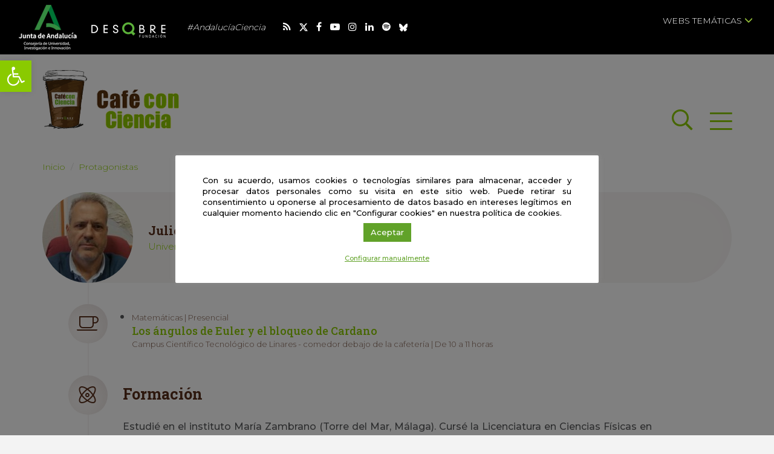

--- FILE ---
content_type: text/css
request_url: https://cafeconciencia.fundaciondescubre.es/wp-content/themes/cafeconciencia2020/css/estilos.css?v=202199
body_size: 21572
content:
* {
    margin: 0;
    padding: 0;
}
html {
    background: #f3f3f3;
}
body {
    font-family: 'Montserrat', sans-serif;
    line-height: 1.75;
    font-weight: 300;
    color: #58595b;
    /*background: #f3f3f3;*/
    background: #FFFFFF;
    overflow-x: hidden;
}
.h1,
.h2,
.h3,
.h4,
.h5,
.h6,
h1,
h2,
h3,
h4,
h5,
h6 {
    font-family: 'Roboto Slab', Times, Baskerville, Georgia, serif;
    font-weight: 700 !important;
    line-height: 1.25;
    margin-top: 0;
    color: #582d19;
}

a,
a:focus {
    color: #582d19;
    text-decoration: none;
    /**/
    -moz-transition: all 0.3s;
    -ms-transition: all 0.3s;
    -o-transition: all 0.3s;
    -webkit-transition: all 0.3s;
    transition: all 0.3s;
}
a:hover {
    color: #8ACA00;
    text-decoration: none !important;
    /**/
    -moz-transition: all 0.3s;
    -ms-transition: all 0.3s;
    -o-transition: all 0.3s;
    -webkit-transition: all 0.3s;
    transition: all 0.3s;
}
*:focus,
*:active,
.nav-tabs .open .dropdown-toggle,
.nav-pills .open .dropdown-toggle,
.nav>li.dropdown.open.active>a:hover {
    outline: none !important;
    outline: 0 !important;
    -webkit-box-shadow: none !important;
    box-shadow: none !important;
}

/* COOKIES */
.cli-style-v2 .cli-bar-message,
.cli-bar-btn_container {
    display:block;
    width:100%;
    text-align:center !important;
}
.cli-style-v2 .cli-bar-message {
    font-size: 13px !important;
    text-align:justify !important;
}
.cli-bar-btn_container .cli_settings_button {
    margin: 10px auto 0 !important;
    font-size:11px !important;
    display: inline-block !important;
}
.cli-bar-btn_container #cookie_action_close_header {
    font-size:13px;
    padding:12px 30px;
    display: inline-block !important;              
    margin: 10px auto 0;     
}
#cliSettingsPopup a.wt-cli-privacy-btn {
    color: #fff !important;
}
@media (min-width: 768px) {
    #cookie-law-info-bar {
       width:700px  !important;
       max-width: 700px !important;
       margin-left:-350px !important;
    }
}
/**/

.dropdown-menu > .active > a,
.dropdown-menu > .active > a:focus,
.dropdown-menu > .active > a:hover {
    background-color: transparent;
    color: #582d19;
}

.fa-input {
    font-family: "Font Awesome 5 Pro", Helvetica Neue, Helvetica, Arial, sans-serif !important;
    padding: 0 0 !important;
}

.noMargin {
    margin: 0 !important;
}
.noPadding {
    padding: 0 !important;
}

hr.divider {
    margin-top: 15px;
    margin-bottom: 15px;
    border-top: 1px solid #CCCCCC;
}

.btn.btn-primary,
.search-form .search-submit,
.gform_wrapper .button.gform_button {
    font-family: 'Roboto Slab', Times, Baskerville, Georgia, serif;
    line-height: 1.25;
    font-weight: 300;
    color: #FFFFFF;
    background-color: #8ACA00;
    border: 2px solid #8ACA00;
    /**/
     -moz-border-radius:    0;
    -ms-border-radius:      0;
    -o-border-radius:       0;
    -webkit-border-radius:  0;
    border-radius:          0;
}
.btn.btn-primary:hover,
.btn.btn-primary:focus,
.btn.btn-primary:active,
.search-form .search-submit:hover,
.search-form .search-submit:focus,
.search-form .search-submit:active,
.gform_wrapper .button.gform_button:hover,
.gform_wrapper .button.gform_button:focus,
.gform_wrapper .button.gform_button:active {
    color: #8ACA00;
    background-color: #FFFFFF;
    border: 2px solid #8ACA00;
}
.c-filtros .btn.btn-primary:hover,
.c-filtros .btn.btn-primary:focus,
.c-filtros .btn.btn-primary:active,
.sumate .btn.btn-primary:hover,
.sumate .btn.btn-primary:focus,
.sumate .btn.btn-primary:active {
    color: #FFFFFF;
    background-color: #582d19;
    border: 2px solid #582d19;
}
.btn.btn-primary,
.btn.btn-primary:hover,
.btn.btn-primary:focus,
.btn.btn-primary:active,
.search-form .search-submit:hover,
.search-form .search-submit:focus,
.search-form .search-submit:active,
.gform_wrapper .button.gform_button,
.gform_wrapper .button.gform_button:hover,
.gform_wrapper .button.gform_button:focus,
.gform_wrapper .button.gform_button:active {
    -moz-transition: all 0.3s;
    -ms-transition: all 0.3s;
    -o-transition: all 0.3s;
    -webkit-transition: all 0.3s;
    transition: all 0.3s;
}
/**/
.btn.btn-secondary {
    font-family: 'Roboto Slab', Times, Baskerville, Georgia, serif;
    line-height: 1.25;
    font-weight: 300;
    color: #8ACA00;
    background-color: transparent;
    border: 2px solid #8ACA00;
    /**/
     -moz-border-radius:    0;
    -ms-border-radius:      0;
    -o-border-radius:       0;
    -webkit-border-radius:  0;
    border-radius:          0;
}
.btn.btn-secondary:hover,
.btn.btn-secondary:focus,
.btn.btn-secondary:active {
    color: #FFFFFF;
    background-color: #8ACA00;
    border: 2px solid #8ACA00;
}
.sumate .btn.btn-secondary:hover,
.sumate .btn.btn-secondary:focus,
.sumate .btn.btn-secondary:active {
    color: #582d19;
    background-color: transparent;
    border: 2px solid #582d19;
}
.btn.btn-secondary,
.btn.btn-secondary:hover,
.btn.btn-secondary:focus,
.btn.btn-secondary:active {
    -moz-transition: all 0.3s;
    -ms-transition: all 0.3s;
    -o-transition: all 0.3s;
    -webkit-transition: all 0.3s;
    transition: all 0.3s;
}

.clearer {
    clear: both;
}
.clearer > hr {
    visibility: hidden;
    margin-top: 0;
    margin-bottom: 0;
}

.spacer {
    margin-left: 3px;
    margin-right: 3px;
}

header {
    position: absolute;
    top: 0;
    left: 0;
    width: 100%;
    background-color: #000000;
    z-index: 1080;
}
header .navbar {
    min-height: auto;
    border: none;
    -ms-border-radius: 0px;
    -moz-border-radius: 0px;
    -o-border-radius: 0px;
    -webkit-border-radius: 0px;
    border-radius: 0px;
}
header .navbar,
header .navbar a {
    color: #FFFFFF;
}
header .navbar h1,
header .navbar > a {
    margin: 0 30px 0 0;
    display: inline-block;
    vertical-align: middle;
}
header .navbar-toggle {
    display: block;
    float: none;
    margin: 0 22px 0 30px;
    display: inline-block;
    vertical-align: middle;
}
header .navbar-toggle .icon-bar {
    background: #129fb7;
}
header .navbar-toggle:hover .icon-bar {
    background: #000;
}
header .subtitle {
    display: inline-block;
    vertical-align: middle;
    font-size: 14px;
    margin-bottom: 0;
    color: #FFFFFF;
    font-style: italic;
    text-transform: none;
}
header .social {
    display: inline-block;
    vertical-align: middle;
}
header .social .list-inline > li a {
    color: #FFFFFF;
}
header .social .list-inline > li a:hover {
    color: #92c02d;
}
header .pull-right {
    /*margin: 7px 0 0 0;*/
    margin: 2rem 0 0 0;
}
header .pull-right > ul {
    display: inline-block;
    vertical-align: middle;
    margin: 0;
}
header .pull-right > ul > li > a {
    text-transform: uppercase;
}
header .buscador span {
    color: #129fb7;
    margin: 0 0 0 20px;
    font-size: 16px;
}
header .buscador:hover span {
    color: #000;
}
header .pull-right a {
    color: #000;
}
header .dropdown button {
    border: 0;
    text-transform: uppercase;
    font-size: 14px;
    background: none;
}
header .dropdown button > span {
    color: #93be3a;
}
.sub-header {
    background: #FFFFFF;
}
.sub-header h1 {
    margin: 0;
}
.sub-header .navbar-btn {
    margin: 0;
    padding: 0;
    width: auto !important;
    height: auto !important;
    position: relative;
}

.btn-back {
    float: right;
}
.btn-back,
.btn-back a {
    font-weight: 500;
}
.btn-back a {
    color: #8ACA00;
}
.btn-back a i {
    margin-right: 5px;
    vertical-align: unset;
}

.btn-ver-mas {
    display: block;
    margin: 0 auto;
    padding: 0  !important;
    position: relative;
}
.btn-ver-mas i {
    position: absolute;
    left: 50%;
    top: 50%;
    -moz-transform: translateX(-50%) translateY(-50%);
    -ms-transform: translateX(-50%) translateY(-50%);
    -o-transform: translateX(-50%) translateY(-50%);
    -webkit-transform: translateX(-50%) translateY(-50%);
    transform: translateX(-50%) translateY(-50%);
}
.btn-ver-mas,
.btn-ver-mas.focus,
.btn-ver-mas:focus,
.btn-ver-mas.active:focus,
.btn-ver-mas:active:focus {
    color: #FFFFFF;
    background-color: #8ACA00;
    border-color: #8ACA00;
    -moz-border-radius: 50px;
    -ms-border-radius: 50px;
    -o-border-radius: 50px;
    -webkit-border-radius: 50px;
    border-radius: 50px;
    /**/
    -moz-transition: all 0.3s;
    -ms-transition: all 0.3s;
    -o-transition: all 0.3s;
    -webkit-transition: all 0.3s;
    transition: all 0.3s;
}
.btn-ver-mas:hover,
.btn-ver-mas:active,
.btn-ver-mas:active:hover,
.btn-ver-mas.active,
.btn-ver-mas.active:hover {
    color: #FFFFFF;
    background-color: #582d19;
    border-color: #582d19;
    /**/
    -moz-transition: all 0.3s;
    -ms-transition: all 0.3s;
    -o-transition: all 0.3s;
    -webkit-transition: all 0.3s;
    transition: all 0.3s;
}
.btn-ver-mas i {
    vertical-align: middle;
}
.sub-header .btn-ver-mas,
.sub-header .btn-ver-mas.focus,
.sub-header .btn-ver-mas:focus,
.sub-header .btn-ver-mas.active:focus,
.sub-header .btn-ver-mas:active:focus {
    color: #8ACA00;
    background-color: #FFFFFF;
    border-color: #FFFFFF;
}
.sub-header .btn-ver-mas:hover,
.sub-header .btn-ver-mas:active,
.sub-header .btn-ver-mas:active:hover,
.sub-header .btn-ver-mas.active,
.sub-header .btn-ver-mas.active:hover {
    color: #582d19;
    background-color: #FFFFFF;
    border-color: #FFFFFF;
}

#backMenu {
    position: fixed;
    top: 0;
    right: 0;
    bottom: 0;
    left: 0;
    display: none;
    z-index: 2;
    opacity: .5;
}
.cbp-spmenu-vertical {
    font-family: 'Roboto Slab', Times, Baskerville, Georgia, serif;
    line-height: 1.25;
}
.cbp-spmenu-vertical a.cerrarMenu {
    position: relative;
}
.cbp-spmenu-vertical .close,
.cbp-spmenu-vertical a.cerrarMenu {
    color: #FFFFFF;
    opacity: 1;
}
.cbp-spmenu-vertical .close:hover,
.cbp-spmenu-vertical a.cerrarMenu:hover {
    color: #000000;
}
.cbp-spmenu-vertical ul#menu-menu-principal > li a {
    display: block;
    clear: both;
    padding: 12px 0;
}
.cbp-spmenu-vertical ul#menu-menu-principal > li > a {
    color: #FFFFFF;
    position: relative;
}
.cbp-spmenu-vertical ul#menu-menu-principal > li > a:hover {
    color: #000000;
}
.cbp-spmenu-vertical ul#menu-menu-principal > li a > .caret {
    float: right;
    margin-top: 10px;
}
.cbp-spmenu-vertical ul#menu-menu-principal > li a > .caret,
.cbp-spmenu-vertical ul#menu-menu-principal > li a:hover > .caret {
    border-top-color: #FFFFFF;
}
.cbp-spmenu-vertical ul#menu-menu-principal li ul.dropdown-menu {
    position: relative;
    width: 100%;
    background: transparent;
    border: none;
    box-shadow: none;
    margin: 15px 0;
    padding: 0;
}
.cbp-spmenu-vertical ul#menu-menu-principal li ul.dropdown-menu > li > a {
    padding: 5px 30px 5px 10px;
    line-height: 1.25;
    white-space: initial;
}
.cbp-spmenu-vertical ul li {
    list-style-type: none;
}
.cbp-spmenu-vertical ul#menu-menu-principal.list-inline > li {
    padding: 10px 0;
    display: block;
}
.cbp-spmenu,
.cbp-spmenu-push {
    -moz-transition: all 0.4s ease;
    -ms-transition: all 0.4s ease;
    -o-transition: all 0.4s ease;
    -webkit-transition: all 0.4s ease;
    transition: all 0.4s ease;
}
.cbp-spmenu-vertical {
    width: 320px;
    height: 100%;
    top: 0;
    z-index: 1100;
    position: fixed;
    right: -320px;
    /**/
    background: rgb(138,202,0);
    background: -moz-linear-gradient(-45deg, rgba(138,202,0,1) 0%, rgba(109,146,0,1) 100%);
    background: -webkit-linear-gradient(-45deg, rgba(138,202,0,1) 0%,rgba(109,146,0,1) 100%);
    background: linear-gradient(135deg, rgba(138,202,0,1) 0%,rgba(109,146,0,1) 100%);
    filter: progid:DXImageTransform.Microsoft.gradient( startColorstr='#8aca00', endColorstr='#6d9200',GradientType=1 );
    /**/
    -moz-border-radius: 0;
    -ms-border-radius: 0;
    -o-border-radius: 0;
    -webkit-border-radius: 0;
    border-radius: 0;
    /**/
    -moz-box-shadow: none;
    -ms-box-shadow: none;
    -o-box-shadow: none;
    -webkit-box-shadow: none;
    box-shadow: none;
}
.cbp-spmenu-vertical.cbp-spmenu-open {
    right: 30px;
}
.cerrarMenu {
    font-size: 27px;
}
.cbp-spmenu-vertical ul#menu-menu-principal > li a > .caret {
    background: none;
    border: 0;
}
.cbp-spmenu-vertical ul#menu-menu-principal > li a > .caret:before {
    background: none;
    border: 0;
    content: "\f078";
    font-family: "Font Awesome 5 Pro";
    color: #FFFFFF;
    position: absolute;
    right: 0;
    top: 50%;
    -moz-transform:     translateY(-50%);
    -ms-transform:      translateY(-50%);
    -o-transform:       translateY(-50%);
    -webkit-transform:  translateY(-50%);
    transform:          translateY(-50%);
}
.cbp-spmenu-vertical ul#menu-menu-principal > li.open a > .caret:before {
    content: "\f077";
}

#content {
    background: #FFFFFF;
}
body.home #content {
    padding-top: 0 !important;
}

.breadcrumb {
    font-size: 14px;
    padding: 0;
    margin: 0 0 10px 0;
    background-color: transparent;
}
.breadcrumb a {
    color: #8ACA00;
}

#wpadminbar {
    height: 6px !important;
    overflow: hidden;
    -webkit-transition: height 0.3s ease-in-out;
    -moz-transition: height 0.3s ease-in-out;
    -o-transition: height 0.3s ease-in-out;
    transition: height 0.3s ease-in-out;
}
#wpadminbar:hover {
    height: 32px !important;
    overflow: auto;
}

html.no-js {
    margin-top: 0 !important;
}

/**/
.banner-home,
.banner-organiza-encuentro,
.banner-cuentanos,
.bloque-institucion,
.bloque-detalle-cafe .num-mesas > span {
    font-family: 'Roboto Slab', Times, Baskerville, Georgia, serif;
}
.banner-home a,
.banner-organiza-encuentro a,
.banner-cuentanos a {
    display: block;
}
.banner-home h2,
.banner-home a,
.banner-home a:hover,
.banner-home a:focus,
.banner-home a:active {
    color: #FFFFFF;
}
.banner-home p {
    line-height: 150%;
}
/*.banner-home .gradient {
    position: absolute;
    top: 0;
    left: 0;
    width: 100%;
    height: 100%;
    background: -moz-linear-gradient(-45deg, rgba(138,202,0,0) 0%, rgba(138,202,0,1) 75%);
    background: -webkit-linear-gradient(-45deg, rgba(138,202,0,0) 0%,rgba(138,202,0,1) 75%);
    background: linear-gradient(135deg, rgba(138,202,0,0) 0%,rgba(138,202,0,1) 75%);
    filter: progid:DXImageTransform.Microsoft.gradient( startColorstr='#008aca00', endColorstr='#bf8aca00',GradientType=1 );
}*/
.banner-home .gradient,
.banner-organiza-encuentro .gradient {
    position: absolute;
    top: 0;
    left: 0;
    width: 100%;
    height: 100%;
    background: rgba(0,0,0,.35);
}
.banner-home .centrado-vertical-content {
    width: 100%;
}
.banner-home .btn.btn-primary {
    color: #FFFFFF;
    background-color: transparent;
    border: 2px solid #FFFFFF;
}
/*.banner-home a:hover .btn.btn-primary {
    color: #8ACA00;
    background-color: #FFFFFF;
    border: 2px solid #FFFFFF;
}*/
.banner-home a:hover .btn.btn-primary {
    color: #FFFFFF;
    background-color: #8ACA00;
    border: 2px solid #8ACA00;
}
.banner-home a img {
    max-width: 100%;
}
/**/

.sumate {
    background: -moz-linear-gradient(top, rgba(247,244,243,0) 0%, rgba(247,244,243,1) 100%);
    background: -webkit-linear-gradient(top, rgba(247,244,243,0) 0%,rgba(247,244,243,1) 100%);
    background: linear-gradient(to bottom, rgba(247,244,243,0) 0%,rgba(247,244,243,1) 100%);
    filter: progid:DXImageTransform.Microsoft.gradient( startColorstr='#00f7f4f3', endColorstr='#f7f4f3',GradientType=0 );
}
.sumate .resumen {
    text-align: justify;
}
.numeros .num-cafes,
.numeros .num-asistentes,
.numeros .num-investigadores,
.sumate .num-cafes,
.sumate .num-asistentes,
.sumate .num-investigadores {
    text-align: center;
    display: block;
    /**/
    -moz-border-radius:     100%;
    -ms-border-radius:      100%;
    -o-border-radius:       100%;
    -webkit-border-radius:  100%;
    border-radius:          100%;
}
.sumate .num-cafes,
.sumate .num-asistentes,
.sumate .num-investigadores {
    position: absolute;
    /**/
    -moz-box-shadow:        0px 0px 50px 7px rgba(0,0,0,0.35);
    -ms-box-shadow:         0px 0px 50px 7px rgba(0,0,0,0.35);
    -o-box-shadow:          0px 0px 50px 7px rgba(0,0,0,0.35);
    -webkit-box-shadow:     0px 0px 50px 7px rgba(0,0,0,0.35);
    box-shadow:             0px 0px 50px 7px rgba(0,0,0,0.35);
}
.numeros .num-cafes,
.numeros .num-cafes h4,
.numeros .num-cafes span,
.numeros .num-asistentes,
.numeros .num-asistentes h4,
.numeros .num-asistentes span,
.numeros .num-investigadores,
.numeros .num-investigadores h4,
.numeros .num-investigadores span {
    text-align: center;
}
.numeros .num-cafes,
.numeros .num-cafes h4,
.numeros .num-cafes span,
.numeros .num-asistentes,
.numeros .num-asistentes h4,
.numeros .num-asistentes span,
.numeros .num-investigadores,
.numeros .num-investigadores h4,
.numeros .num-investigadores span,
.sumate .num-cafes,
.sumate .num-cafes h4,
.sumate .num-cafes span,
.sumate .num-asistentes,
.sumate .num-asistentes h4,
.sumate .num-asistentes span,
.sumate .num-investigadores,
.sumate .num-investigadores h4,
.sumate .num-investigadores span {
    font-family: 'Roboto Slab', Times, Baskerville, Georgia, serif;
}
.numeros .num-asistentes,
.numeros .num-asistentes h4,
.numeros .num-asistentes span,
.sumate .num-cafes,
.sumate .num-cafes h4,
.sumate .num-cafes span,
.sumate .num-asistentes,
.sumate .num-asistentes h4,
.sumate .num-asistentes span,
.sumate .num-investigadores,
.sumate .num-investigadores h4,
.sumate .num-investigadores span {
    color: #FFFFFF;
}
.numeros .num-cafes,
.numeros .num-cafes h4,
.numeros .num-cafes span,
.numeros .num-investigadores,
.numeros .num-investigadores h4,
.numeros .num-investigadores span {
    color: #8ACA00;
}
.numeros .num-cafes h4,
.numeros .num-asistentes h4,
.numeros .num-investigadores h4,
.sumate .num-cafes h4,
.sumate .num-asistentes h4,
.sumate .num-investigadores h4 {
    margin: 0;
    line-height: 100%;
}
.numeros .num-cafes,
.numeros .num-investigadores {
    background-color: #f7f4f3;
}
.sumate .num-cafes,
.sumate .num-investigadores {
    background-color: #582d19;
}
.numeros .num-asistentes,
.sumate .num-asistentes {
    background-color: #8ACA00;
}
.numeros .num-investigadores {
    margin-left: 0 !important;
}
.numeros .num-asistentes {
    margin-right: 0 !important;
}
/**/

.bloque-investigador {}
.bloque-investigador > .centrado-vertical,
.bloque-investigador > a {
    display: block;
    background-color: #f7f4f3;
    -moz-border-radius: 100px;
    -ms-border-radius: 100px;
    -o-border-radius: 100px;
    -webkit-border-radius: 100px;
    border-radius: 100px;
    /**/
    -moz-box-shadow: inset -7px 7px 27px 0px rgba(88,45,25,0.01);
    -ms-box-shadow: inset -7px 7px 27px 0px rgba(88,45,25,0.01);
    -o-box-shadow: inset -7px 7px 27px 0px rgba(88,45,25,0.01);
    -webkit-box-shadow: inset -7px 7px 27px 0px rgba(88,45,25,0.01);
    box-shadow: inset -7px 7px 27px 0px rgba(88,45,25,0.01);
}
.bloque-investigador .imagen {
    float: left;
    overflow: hidden;
    -moz-border-radius: 100%;
    -ms-border-radius: 100%;
    -o-border-radius: 100%;
    -webkit-border-radius: 100%;
    border-radius: 100%;
}
.bloque-investigador .datos p,
.single-researcher .bloque-investigador .datos .organizador {
    margin-bottom: 0;
}
.bloque-investigador .datos h4,
.bloque-investigador .datos h1 {
    margin-bottom: 0.5rem;
}
.bloque-investigador .datos p {
    line-height: 1.25;
}
.cafes-en-los-que-participa {
    font-family: 'Roboto Slab', Times, Baskerville, Georgia, serif;
}
.cafes-en-los-que-participa .datos-cafe {
    font-family: 'Montserrat', sans-serif;
    line-height: 1;
    color: #582d19;
    margin-bottom: 0 !important;
    opacity: .75;
}
.cafes-en-los-que-participa a {
    color: #8ACA00;
}
ol.cafes-en-los-que-participa li,
ul.cafes-en-los-que-participa li {
    list-style-type: none;
    margin-bottom: 3rem;
}
ol.cafes-en-los-que-participa li:last-child,
ul.cafes-en-los-que-participa li:last-child {
    margin-bottom: 0;
}
.single .detalle-cafe .acordeon .icono,
.single-researcher .icono {
    text-align:             center;
    display:                block;
    background-color:       #f7f4f3;
    -moz-border-radius:     100px;
    -ms-border-radius:      100px;
    -o-border-radius:       100px;
    -webkit-border-radius:  100px;
    border-radius:          100px;
    /**/
    -moz-box-shadow:        inset -7px 7px 27px 0px rgba(88,45,25,0.1);
    -ms-box-shadow:         inset -7px 7px 27px 0px rgba(88,45,25,0.1);
    -o-box-shadow:          inset -7px 7px 27px 0px rgba(88,45,25,0.1);
    -webkit-box-shadow:     inset -7px 7px 27px 0px rgba(88,45,25,0.1);
    box-shadow:             inset -7px 7px 27px 0px rgba(88,45,25,0.1);
}
.single-researcher .icono,
.single-researcher .icono i {
    color: #582d19;
}
/**/

.banner-organiza-encuentro {
    background-color: #4ea100;
}
.banner-organiza-encuentro a,
.banner-organiza-encuentro .item a {
    display: block;
    /*background: url('../images/organiza-tu-encuentro.jpg') no-repeat center center;*/
    /*background-size: cover;*/
}
.banner-organiza-encuentro,
.banner-organiza-encuentro a h2,
.banner-organiza-encuentro a,
.banner-organiza-encuentro a:hover {
    color: #FFFFFF;
}
.banner-organiza-encuentro .carousel-caption {
    margin: 0;
    padding: 0;
    left: auto;
    right: auto;
    text-shadow: none;
}
.banner-organiza-encuentro .flickr {
    position: absolute;
    display: block;
    text-align: center;
    width: 100%;
}
.banner-organiza-encuentro a.flickr,
a.flickr2 {
    font-family: Montserrat;
    font-size: 13px;
    font-weight: 500;
}
.banner-organiza-encuentro a.flickr > i,
a.flickr2 > i {
    vertical-align: middle;
    margin-right: 7px;
    font-size: 24px;
    margin-top: -2px;
}
/**/
.banner-cuentanos,
.banner-cuentanos a {
    color: #582d19;
}
.single-cafes .banner-cuentanos {
    background-color: #f7f4f3;
}
/**/
.noticia .datos-noticia {
}
.noticia .imagen {
    z-index: 2;
}
.noticia .datos-noticia .category {
    margin-top: .5rem;
}
.noticia .datos-noticia a,
.noticia .datos-noticia .category,
.noticia .datos-noticia .info,
.noticia .datos-noticia .date {
    color: #582d19;
}
.noticia .datos-noticia .ver-mas {
    color: #8ACA00;
    font-weight: 500;
}
.noticia .datos-noticia .info a {
    margin-right: 5px;
}
.noticia .datos-noticia .date {
    margin-left: 5px;
}
.category-noticias .archive.row > div:last-child > .noticia {
    margin-bottom: 0;
}
.detalle-noticia .subtitulo h1,
.detalle-noticia .subtitulo h2,
.detalle-noticia .subtitulo h3,
.detalle-noticia .subtitulo h4,
.detalle-noticia .subtitulo h5,
.detalle-noticia .subtitulo h6,
.detalle-noticia .subtitulo p,
.detalle-noticia .subtitulo p strong,
.detalle-noticia .subtitulo p strong span,
.detalle-noticia .subtitulo p span {
    font-family: 'Roboto Slab', Times, Baskerville, Georgia, serif !important;
    font-size: 110% !important;
    font-weight: 500 !important;
    line-height: 1.5 !important;
    margin-bottom: 0 !important;
    color: #333333 !important;
}
.detalle-noticia .meta p,
.single .the_content .adjuntos p {
    margin-bottom: 0;
}
.detalle-noticia .meta a,
.single .the_content a,
.single .the_content .adjuntos a {
    font-weight: 500;
}
.single .the_content .adjuntos a > i {
    margin-right: 5px;
}
.single-researcher .bloque-investigador .datos .organizador a,
.detalle-noticia .meta a,
.page .the_content a,
.single .the_content a,
.bloque-detalle-cafe a {
    color: #8ACA00;
}
.single-researcher .bloque-investigador .datos .organizador a:hover,
.detalle-noticia .meta a:hover,
.page .the_content a:hover,
.single .the_content a:hover,
.page-template-page-contacto .direcciones h4 a {
    color: #582d19;
}
.single .the_content .compartir i {
    vertical-align: top;
}
.single .the_content .wp-caption-text {
    text-align: left;
    color: #999;
    font-size: 95%;
}
.a2a_kit {
    margin-right: 10px;
}
/**/

.bloque-cafe-con-ciencia .bloque {
    background:         #f7f4f3;
    -moz-box-shadow:    inset -7px 7px 27px 0px rgba(88,45,25,0.02);
    -ms-box-shadow:     inset -7px 7px 27px 0px rgba(88,45,25,0.02);
    -o-box-shadow:      inset -7px 7px 27px 0px rgba(88,45,25,0.02);
    -webkit-box-shadow: inset -7px 7px 27px 0px rgba(88,45,25,0.02);
    box-shadow:         inset -7px 7px 27px 0px rgba(88,45,25,0.02);
}
.bloque-cafe-con-ciencia .bloque .num-mesas > span.numero {
    text-align: center;
    background: #8ACA00;
    display: inline-block;
    vertical-align: top;
    color: #FFFFFF;
    font-weight: 500;
    -moz-border-radius: 100px;
    -ms-border-radius: 100px;
    -o-border-radius: 100px;
    -moz-border-radius: 100px;
    border-radius: 100px;
}
/**/

/*.bloque-detalle-cafe {
    border: 1px solid #B7B7B7;
    background-color: #FFFFFF;
    color: #582d19;
}*/
.bloque-detalle-cafe {
    color:              #582d19;
    background:         #f7f4f3;
    -moz-box-shadow:    inset -7px 7px 27px 0px rgba(88,45,25,0.02);
    -ms-box-shadow:     inset -7px 7px 27px 0px rgba(88,45,25,0.02);
    -o-box-shadow:      inset -7px 7px 27px 0px rgba(88,45,25,0.02);
    -webkit-box-shadow: inset -7px 7px 27px 0px rgba(88,45,25,0.02);
    box-shadow:         inset -7px 7px 27px 0px rgba(88,45,25,0.02);
}
.bloque-detalle-cafe .num-mesas > span {
    font-weight: 700;
    margin-left: 7px;
    display: inline-block;
}
.single-cafes .detalle-cafe {
    /*background: url('../images/linea-gris.png') repeat-y;*/
    background: url('../images/linea.png') repeat-y;
}
.single-cafes .detalle-cafe .the_content {
    margin-bottom: 0 !important;
}
.single-cafes .detalle-cafe .investigadores ul,
.single-cafes .detalle-cafe .investigadores ul > li {
    margin: 0;
    padding: 0;
    list-style-type: none;
}
.single-cafes .detalle-cafe .investigadores .bloque-investigador > a {
    background-color: transparent;
}
.single-cafes .detalle-cafe .investigadores .bloque-investigador .datos,
.single-cafes .detalle-cafe .investigadores .bloque-investigador .datos h1,
.single-cafes .detalle-cafe .investigadores .bloque-investigador .datos h4,
.single-cafes .detalle-cafe .investigadores .bloque-investigador .datos p {
    text-align: left;
}
.single-cafes .detalle-cafe .investigadores .bloque-investigador a .datos h1,
.single-cafes .detalle-cafe .investigadores .bloque-investigador a .datos h4 {
    color: #8ACA00;
}
.single-cafes .detalle-cafe .investigadores .bloque-investigador a .datos p {
    color: #582d19;
}
/**/

.bloque-institucion {
    min-height: 30px;
}
.bloque-institucion h2,
.bloque-institucion h2 span,
.bloque-institucion a,
.bloque-institucion a span {
    font-weight: 500;
    text-align: left;
}
.bloque-institucion a i {
    color: #8ACA00;
}
.bloque-institucion a i {
    margin-top: 0;
    margin-right: 7px;
    float: left;
}
.bloque-institucion a span {
    text-align: left;
    float: right;
    width: calc(100% - 40px);
}
/**/

.fa,
.fal,
.fas,
.far {
    font-style: normal;
}
.fa-twitter:before {
    content: "\f099"
}

.the_content {
    text-align: justify;
}
.the_content ol,
.the_content ul {
    margin-left: 15px;
}
.the_content ol.cafes-en-los-que-participa,
.the_content ul.cafes-en-los-que-participa {
    margin-left: 0;
}
.the_content h1,
.the_content h2,
.the_content h3,
.the_content h4,
.the_content h5,
.the_content h6 {
    font-family: 'Roboto Slab', Times, Baskerville, Georgia, serif;
    text-align: left;
    line-height: 1.25;
}
.page-suscribete .the_content .text-center {
    text-align: center;
}
.the_content p:last-child,
.the_content .panel-group h4 {
    margin-bottom: 0 !important;
}
.the_content a {
    position: relative;
}
.the_content img {
    max-width: 100%;
    margin-bottom: 10px;
    height: auto;
}
.single .detalle-noticia .the_content img {
    width: 100%;
}
.the_content p img {
    margin-bottom: 0;
}
.the_content .wp-caption {
    max-width: 100%;
    margin-bottom: 25px;
    height: auto;
    width: 100% !important;
}
.the_content a[data-rel^="lightbox"] img {
    display: block;
}
.the_content a[data-rel^="lightbox"]:not(.rl-gallery-link):before {
    content: "\f0ab";
    font-family: "Font Awesome 5 Pro";
    position: absolute;
    font-weight: 100;
    display: none;
}
.the_content .wp-caption {
    font-size: 85%;
}
.the_content b,
.the_content strong {
    color: #000000;
}

/**/
.tos-close,
.tos-next,
.tos-prev {
    background: transparent !important;
}
.tos-close span:after,
.tos-close span:before {
    width: 12px !important;
    height: 12px !important;
}
/**/

.error404 .search-form {
    text-align: center;
}
.error404 .search-form label {
    display: block;
}
.error404 .search-form input.search-field,
input.form-control,
.btn-group.form-control {
    -moz-border-radius:     0 !important;
    -ms-border-radius:      0 !important;
    -o-border-radius:       0 !important;
    -webkit-border-radius:  0 !important;
    border-radius:          0 !important;
}
.error404 .search-form input.search-field,
input.form-control,
input.form-control:focus,
.btn-group.form-control {
    border: 1px solid #B7B7B7;
}
.error404 .search-form input.search-field,
.c-filtros .bootstrap-select.btn-group .dropdown-toggle .filter-option,
.c-filtros input.form-control,
.c-filtros .btn-group.form-control,
.c-filtros .bootstrap-select,
.c-filtros .dropdown-menu > li > a {
    font-family: 'Roboto Slab', Times, Baskerville, Georgia, serif;
    color: #582d19;
}
.error404 .search-form input.search-field {
    padding: 6px 12px;
    margin-bottom: 2.5rem;
}
.bootstrap-select.form-control {
    -moz-box-shadow: none;
    -ms-box-shadow: none;
    -o-box-shadow: none;
    -webkit-box-shadow: none;
    box-shadow: none;
}
.bootstrap-select.form-control,
.bootstrap-select > button,
.bootstrap-select > .dropdown-toggle {
    background-color: transparent;
}
.btn-group.open .dropdown-toggle {
    -moz-box-shadow: none;
    -ms-box-shadow: none;
    -o-box-shadow: none;
    -webkit-box-shadow: none;
    box-shadow: none;
}
.contacto .gform_wrapper .form-consulta-e7c .bootstrap-select.btn-group .dropdown-toggle .caret,
.bootstrap-select.btn-group .dropdown-toggle .caret {
    position: unset;
    top: auto;
    right: auto;
    margin: 0;
    padding: 0;
    width: 0px;
    border: none;
}
.bootstrap-select.btn-group .dropdown-toggle .bs-caret {
    margin-left: 5px;
}
/**/
.bootstrap-select.btn-group .dropdown-toggle .caret:after {
    background: none;
    border: 0;
    content: "\f078";
    font-family: "Font Awesome 5 Pro";
    color: #8ACA00;
    position: absolute;
    right: 15px;
    top: 50%;
    -moz-transform:     translateY(-50%);
    -ms-transform:      translateY(-50%);
    -o-transform:       translateY(-50%);
    -webkit-transform:  translateY(-50%);
    transform:          translateY(-50%);
}
.bootstrap-select.btn-group .dropdown-toggle .caret:hover:after {
    color: #582d19;
}
.bootstrap-select.btn-group .dropdown-toggle .caret,
.bootstrap-select.btn-group .dropdown-toggle .caret:after,
.bootstrap-select.btn-group .dropdown-toggle .caret:hover,
.bootstrap-select.btn-group .dropdown-toggle .caret:hover:after {
    -moz-transition: all 0.3s;
    -ms-transition: all 0.3s;
    -o-transition: all 0.3s;
    -webkit-transition: all 0.3s;
    transition: all 0.3s;
}
.bootstrap-select.btn-group.open .dropdown-toggle .caret:after {
    content: "\f077";
}
/**/
.input-daterange.datepicker .form-control,
.bootstrap-select.btn-group .dropdown-toggle .filter-option {
    white-space: nowrap;
    overflow: hidden;
    text-overflow: ellipsis;
}
.input-group-addon {
    display: none;
}
.container .c-filtros > .navbar-collapse {
    margin-right: -15px;
    margin-left: -15px;
}
.input-daterange.datepicker .form-control {
    width: 48%;
}
.input-daterange.datepicker .form-control:first-child {
    float: left;
}
.input-daterange.datepicker .form-control:last-child {
    float: right;
}
.form-control.input-width-auto {
    width: auto;
}
/**/

.btn-volver {
    font-size: 14px;
}
.btn-volver i {
    margin-right: 7px;
    font-size: 16px;
}

.compartir-imprimir i {
    vertical-align: bottom;
    margin-right: 10px;
}
.compartir-imprimir .divider > hr {
    border-top: 1px solid #000000;
    margin-top: 25px;
    margin-bottom: 25px;
}

.error404 {
}
.error404 .search-form label .screen-reader-text {
    display: none;
}
.error404 .search-form button,
.error404 .search-form .search-submit {
    display: block;
    margin: 0 auto;
}

.the_content .btn-primary.btn-text-center,
.panel-group .panel-body .btn-primary,
.gform_wrapper .button.gform_button {
    margin-top: 2rem !important;
    margin-bottom: 5px !important;
    margin-left: auto !important;
    margin-right: auto !important;
    text-align: center !important;
    width: max-content !important;
}
.gform_wrapper {
    margin-bottom: 35px !important;
}
.gform_wrapper a,
.gform_wrapper a:hover {
    color: #8ACA00;
}
.gform_wrapper .form-texto-legal > label,
.gform_wrapper .form-consulta-e7c > label {
    display: none !important;
}
.gform_wrapper label,
.gform_wrapper label.gfield_label {
    font-weight: 300 !important;
}
.gform_wrapper,
body .gform_wrapper .top_label .form-consulta-e7c div.ginput_container,
.gform_wrapper .form-consulta-e7c {
    margin-top: 0 !important;
}
.gform_wrapper .gfield input,
.gform_wrapper .gfield textarea {
    padding: 6px 8px !important;
    border: 1px solid #B7B7B7 !important;
}
.gform_wrapper .form-texto-legal ul.gfield_checkbox li input[type="checkbox"] {
    width: 20px !important;
    height: 20px !important;
    margin-right: 5px;
}
.gform_wrapper .form-consulta-e7c .bootstrap-select.btn-group .dropdown-toggle .caret {
    right: 25px;
    margin-top: -3px;
    border-top-color: #FFFFFF;
    border-top: 6px dashed;
    border-top: 6px solid\9;
    border-right: 6px solid transparent;
    border-left: 6px solid transparent;
}
.gform_wrapper .form-consulta-e7c .bootstrap-select > button,
.gform_wrapper .form-consulta-e7c .bootstrap-select > .dropdown-toggle {
    font-family: 'Roboto Slab', Times, Baskerville, Georgia, serif;
    font-weight: 300;
    color: #FFFFFF;
    background-color: #582d19;
    border-color: #582d19;
    -moz-border-radius: 50px;
    -ms-border-radius: 50px;
    -o-border-radius: 50px;
    -webkit-border-radius: 50px;
    border-radius: 50px;
}
.gform_wrapper .form-consulta-e7c .ginput_container span,
.gform_wrapper .form-consulta-e7c .ginput_container span:not(.ginput_price) {
    margin-bottom: 0 !important;
}
.gform_wrapper .form-consulta-e7c .bootstrap-select,
.gform_wrapper .form-consulta-e7c .bootstrap-select:not([class*="col-"]):not([class*="form-control"]):not(.input-group-btn) {
    width: 100%;
}
.gform_wrapper div.validation_error {
    color: #F8072F !important;
    font-size: 1em !important;
    font-weight: 300 !important;
    border-top: none !important;
    border-bottom: none !important;
}
.gform_wrapper li.gfield.gfield_error,
.gform_wrapper li.gfield.gfield_error.gfield_contains_required.gfield_creditcard_warning {
    background-color: transparent !important;
    margin-bottom: 6px !important;
    border-top: none !important;
    border-bottom: none !important;
    padding-top: 0 !important;
}
.gform_wrapper .gfield_error .gfield_label,
.gform_wrapper .gfield_required,
.gform_wrapper li.gfield_error div.ginput_complex.ginput_container label,
.gform_wrapper li.gfield_error ul.gfield_checkbox,
.gform_wrapper li.gfield_error ul.gfield_checkbox li a,
.gform_wrapper li.gfield_error ul.gfield_radio {
    color: #F8072F !important;
}
.gform_wrapper .validation_message {
    color: #F8072F !important;
    font-weight: 300 !important;
}
.gform_wrapper ul.gform_fields li.gfield {
    padding-right: 0 !important;
}
.gform_wrapper.gform_validation_error .field_description_below .gfield_description {
    padding-top: 5px !important;
}
.gform_wrapper .bootstrap-select {
    border: 1px solid #B7B7B7 !important;
    -moz-border-radius: 0;
    -ms-border-radius: 0;
    -o-border-radius: 0;
    -webkit-border-radius: 0;
    border-radius: 0;
}
.gform_wrapper .bootstrap-select,
.gform_wrapper .bootstrap-select > button {
    font-weight: 100 !important;
    color: #58595b !important;
    line-height: 1.75 !important;
}
.gform_wrapper .bootstrap-select > button {
    padding: 7px 8px 4px 8px !important;
}
.gform_wrapper .bootstrap-select:not([class*="col-"]):not([class*="form-control"]):not(.input-group-btn) {
    width: 100% !important;
}
.gform_wrapper .bootstrap-select.btn-group .dropdown-toggle .filter-option {
    width: calc(100% - 40px) !important;
}
.gform_wrapper li.gfield.gfield_error.gfield_contains_required div.ginput_container,
.gform_wrapper li.gfield.gfield_error.gfield_contains_required label.gfield_label {
    margin-top: 5px !important;
    margin-bottom: 5px !important;
}
.gform_wrapper li.gfield.gfield_error.gfield_contains_required label.gfield_label {
    margin-top: 0 !important;
}
.gform_wrapper ul.gform_fields li.gfield {
    vertical-align: top !important;
}
body .gform_wrapper .top_label div.ginput_container {
    margin-top: 5px !important;
}


/**/
@media only screen and (min-width: 641px) {
    .gform_wrapper.gform_validation_error .gfield_error.form-width-50 {
        max-width: none !important;
        width: 50% !important;
    }
	.gform_wrapper.gform_validation_error .gform_body ul li.gfield_error.form-width-100:not(.gf_left_half):not(.gf_right_half),
    .gform_wrapper.gform_validation_error .gform_body ul li.gfield_error.form-width-100 {
        /*max-width: calc(100% - 16px) !important;*/
        max-width: 100% !important;
		min-width: 100% !important;
        width: 100% !important;
    }
    .gform_wrapper.gform_validation_error .gform_body ul li.gfield_error.form-width-50 {
        max-width: 50% !important;
        width: 50% !important;
    }
}
/**/

.btn-primary.fullwidth {
    width: 100%;
}
.btn-primary.fullwidth > i {
    margin-right: 5px;
    margin-bottom: 5px;
}

.single .panel-group .panel-title,
.single .the_content .panel-group .panel-title {
    font-family: 'Roboto Slab', Times, Baskerville, Georgia, serif;
    line-height: 1.25;
}
.single .cuerpo-noticia .the_content b,
.single .cuerpo-noticia .the_content strong {
    font-weight: 500;
}
.detalle-galeria-fotografica .titular,
.single .detalle-agenda .agenda .titular,
.single .cuerpo-noticia .titular {
    margin-top: 0 !important;
}

.page-template-page-contacto .direcciones,
.page-template-page-contacto .direcciones h1,
.page-template-page-contacto .direcciones h2,
.page-template-page-contacto .direcciones h3,
.page-template-page-contacto .direcciones h4,
.page-template-page-contacto .direcciones h5,
.page-template-page-contacto .direcciones h6,
.page-template-page-contacto .direcciones p {
    text-align: left;
}
.page-template-page-contacto .direcciones .titulo-encabezado {
    margin-bottom: 2rem;
}
.page-template-page-contacto .direcciones .col-sm-6 .pull-left:last-child span {
    display: block;
}
.page-template-page-contacto .direcciones a i,
.page-template-page-contacto .direcciones a:hover i {
    color: #8ACA00;
}

/**/
.the_content .table-responsive .table {
}
.the_content .table-responsive .table th {
    font-family: 'Roboto Slab', Times, Baskerville, Georgia, serif;
    line-height: 1.25;
    font-weight: 300;
    color: #000000;
    border-top: 1px solid #B7B7B7 !important;
    border-bottom: 1px solid #B7B7B7 !important;
	padding: 15px;
	text-align: center;
}
.the_content .table-responsive .table td {
    border: none;
}
/**/

img.app-icon {
    margin: 0 0 0 20px;
    -moz-box-shadow: 7px 7px 20px 0px rgba(0,0,0,0.25);
    -ms-box-shadow: 7px 7px 20px 0px rgba(0,0,0,0.25);
    -o-box-shadow: 7px 7px 20px 0px rgba(0,0,0,0.25);
    -webkit-box-shadow: 7px 7px 20px 0px rgba(0,0,0,0.25);
    box-shadow: 7px 7px 20px 0px rgba(0,0,0,0.25);
}

.pagina-no-encontrada .filtros {
    margin-top: 30px;
}
.pagina-no-encontrada .filtros input {
    font-weight: 300;
}

body.search-results .titulo-apartado,
.relacionadas .titulo-apartado {
    margin-top: 0;
}
.enlaces-de-interes .provincias p.enlace-provincia,
.relacionadas .agenda {
    margin-bottom: 0 !important;
}
/**/

.acordeon {
    border-top: 1px solid #B7B7B7;
}
.single-cafes .acordeon {
    border-top: none;
}
.acordeon .card {
    border-bottom: 1px solid #B7B7B7;
}
.acordeon .card .card-header h5 {
    margin: 0;
}
.acordeon .card .card-header span,
.acordeon .card .card-header h5 {
    text-align: left;
}
.acordeon .card .card-header span,
.acordeon .card .card-header h5,
/*.acordeon .card .card-body p:first-child,*/
.acordeon .card .card-body > p:first-child,
.acordeon .card .card-body > p.datos {
    color: #582d19;
}
.acordeon .card .card-body > p.datos {
    float: left;
}
.acordeon .card .card-body > .a2a_kit {
    float: right;
}
.acordeon .card .card-body > .content {
    clear: both;
}
.acordeon .card .card-header .btn.btn-link {
    position: relative;
    display: block;
    width: 100%;
    color: #582d19;
    text-align: left;
    white-space: initial;
}
.acordeon .card .card-header .btn.btn-link:hover {
    color: #8ACA00;
}
.acordeon .card .card-header .btn.btn-link,
.acordeon .card .card-header .btn.btn-link:hover {
    text-decoration: none;
    -moz-transition: all 0.3s;
    -ms-transition: all 0.3s;
    -o-transition: all 0.3s;
    -webkit-transition: all 0.3s;
    transition: all 0.3s;
}
.acordeon .card .card-header .btn.btn-link:after {
    border: 0;
    font-family: "Font Awesome 5 Pro";
    content: "\f077";
    color: #8ACA00;
    background: #f7f4f3;
    position: absolute;
    right: 0;
    /*
    top: 50%;
    -moz-transform: translateY(-50%);
    -ms-transform: translateY(-50%);
    -o-transform: translateY(-50%);
    -webkit-transform: translateY(-50%);
    transform: translateY(-50%);
    */
    -moz-border-radius: 50px;
    -ms-border-radius: 50px;
    -o-border-radius: 50px;
    -webkit-border-radius: 50px;
    border-radius: 50px;
}
.acordeon .card .card-header .btn.collapsed:after {
    content: "\f078";
    color: #FFFFFF;
    background: #8ACA00;
}
.acordeon .card .card-body > p > i,
.acordeon .card .card-body > p > a > i,
.page-template-page-contacto .direcciones i {
    vertical-align: middle;
    margin-right: 5px;
}
/*.acordeon .card .card-body .investigadores,
.acordeon .card .card-body > div > p:last-child {
    margin-bottom: 0;
}*/
.single-cafes .detalle-cafe .investigadores ul li:last-child .bloque-investigador {
    margin-bottom: 10px !important;
}
/*.single-cafes .detalle-cafe .acordeon .card:last-child .compartir,*/
.single-cafes .detalle-cafe .acordeon .card:last-child .investigadores,
.single-cafes .detalle-cafe .acordeon .card:last-child .investigadores ul li:last-child .bloque-investigador {
    margin-bottom: 0 !important;
}
.single-cafes .detalle-cafe .acordeon .card:last-child {
    border-bottom: none;
}
/**/

.pager {
    font-family: 'Roboto Slab', Times, Baskerville, Georgia, serif;
    margin: 0;
}
.pager li > a,
.pager li > span {
    display: inline-block;
    padding: 5px 10px;
    border: none;
}
.pager li > a,
.pager li > a:hover,
.pager li > a:focus,
.pager li > a:active,
.pager li > span {
    background-color: transparent;
}
.pager li > a {
    color: #8ACA00;
    font-weight: 700;
}
.pager li > span {
    font-weight: 500;
}
.pager li > a:hover,
.pager li > a:focus,
.pager li > a:active,
.pager li > span {
    color: #582d19;
}
/**/

.single .the_content .panel-group .panel-title .btn-ver-mas i:before {
    content: "\f077";
}
.single .the_content .panel-group .panel-title .collapsed .btn-ver-mas i:before {
    content: "\f078";
}

.bloque-noticia .subtitulo {
	text-align: justify;
	color: #000;
}

img.aligncenter {
    margin-left: auto;
    margin-right: auto;
    display: block;
    max-width: 100%;
}
.cuerpo-noticia .the_content div.aligncenter {
	margin-left: auto;
	margin-right: auto;
    width: 100% !important;
}
.aligncenter img {
    margin-left: auto;
    margin-right: auto;
    display: block;
    max-width: 100%;    
}
.aligncenter p {
    text-align: center;
}


.sub-header .btn-header {
    position: absolute;
    font-size: 34px;
    color: #8ACA00;
    -moz-transition: color 0.3s;
    -webkit-transition: color 0.3s;
    transition: color 0.3s;
    cursor: pointer;
    width: 34px;
    height: 34px;
    z-index: 0;
}
.sub-header .btn-header:hover {
    color: #582d19;
}
.sub-header .btn-header i {
    position: absolute;
    left: 50%;
    top: 50%;
    transition: linear all 0.5s;
    transform: translateX(-50%) translateY(-50%);
    -webkit-transform: translateX(-50%) translateY(-50%);
}
.sub-header .btn-header .hidden {
    opacity: 0;
}

.buscador-modal {
    position: absolute;
    left: -100%;
    width: 100%;
    opacity: 0;
    -moz-transition: all 1s;
    -webkit-transition: all 1s;
    transition: all 1s;
    z-index: 3;
}
.buscador-modal.open {
    opacity: 1;
    left: 50%;
    -moz-transform: translateX(-50%);
    -ms-transform: translateX(-50%);
    -o-transform: translateX(-50%);
    -webkit-transform: translateX(-50%);
    transform: translateX(-50%);
    z-index: 1050;
}
.buscador-modal .container {
    background: #fff;
    border-radius: 4px;
    width: 100%;
    padding: 25px;
    display: block;
}
.buscador-modal .container .input-group {
    width: 100%;
    border: 0 !important;
}
.buscador-modal .container .input-group .input-group-append {
    position: absolute;
    right: 0;
    z-index: 10;
}
.buscador-modal .btn,
.buscador-modal .form-control,
.buscador-modal .input-group input,
.buscador-modal .input-group input:hover,
.buscador-modal .input-group input:focus,
.buscador-modal .input-group input:active {
    border: 0 !important;
}
.buscador-modal .form-control {
    font-family: 'Roboto Slab', Times, Baskerville, Georgia, serif;
    -moz-box-shadow: none;
    -ms-box-shadow: none;
    -o-box-shadow: none;
    -webkit-box-shadow: none;
    box-shadow: none;
    -moz-transition: none;
    -ms-transition: none;
    -o-transition: none;
    -webkit-transition: none;
    transition: none;
}
.buscador-modal button {
    color: #8ACA00;
    font-size: 32px;
    padding-top: 0;
    padding-bottom: 0;
}
.buscador-modal button:hover {
    color: #582d19;
}
.buscador-modal button,
.buscador-modal button:hover {
    -moz-transition: all 0.3s;
    -ms-transition: all 0.3s;
    -o-transition: all 0.3s;
    -webkit-transition: all 0.3s;
    transition: all 0.3s;
    background: transparent !important;
}
/**/

.mensaje-enviado {
    text-align: center;
    margin-bottom: 70px !important;
    margin-top: 50px !important;
}

.mensaje-enviado i {
    font-size: 60px;
    color: #582d19;
}

.mensaje-enviado p {
    margin-bottom: 0px !important;
}
/**/

.bloque-search {
    border-bottom: 1px dotted #EEE;
}
.bloque-search p {
    margin-bottom: 0.25rem !important;
}
/**/

a.streaming > i {
    font-size: 10px;
    vertical-align: middle;
    margin: 0 3px 0 12px;
}
a.streaming,
a.streaming > span,
.gracias .titulo-apartado strong {
    color: #8ACA00 !important;
}
a.streaming > i {
    color: #fc1d00;
}

a.streaming.btn-primary, a.streaming.btn-primary span {
    color: #fff !important;
}

.gracias .titulo-apartado {
    margin-bottom: 0 !important;
}
.gracias,
.gracias .titulo-apartado,
.gracias .texto,
.gracias .inicio {
    text-align: center !important;
}

.page-template-page-contacto .direcciones,
.page-template-page-contacto .the_content {
    margin-bottom: 0 !important;
}


.owl-nav {
    display: none !important;
}
.owl-theme .owl-dots .owl-dot,
.owl-theme .owl-dots .owl-dot span,
.owl-theme .owl-dots .owl-dot:hover,
.owl-theme .owl-dots .owl-dot:hover span {
    -moz-transition: all 0.3s;
    -ms-transition: all 0.3s;
    -o-transition: all 0.3s;
    -webkit-transition: all 0.3s;
    transition: all 0.3s;
}
.owl-theme .owl-dots .owl-dot:hover span {
    background: #869791 !important;
}
.owl-theme .owl-dots .owl-dot.active span,
.owl-theme .owl-dots .owl-dot.active:hover span {
    background: #582d19 !important;
}


footer {
}

/* COOKIES 2022 */
#wt-cli-accept-all-btn {
    margin: 0 auto !important;
}

@media only screen and (min-width: 545px) and (max-width: 766px) {
}


@media (max-width: 767px) {
    /* SEPT 2024 */
    header .navbar a > img {
        max-width: 140px;
    }
    /**/
    body {
        font-size: 13px;
        line-height: 1.5;
        padding-top: 25px;
    }

    i {
        font-size: 21px;
    }
    .acordeon .card .card-body > .a2a_kit i {
        font-size: 18px;
    }
    .acordeon .card .card-body > .a2a_kit {
        display: block;
        float: none;
        text-align: center;
        clear: both;
    }


    .cbp-spmenu-vertical {
        padding: 60px 25px 0 25px;
        width: 280px;
    }
    .cbp-spmenu-vertical.cbp-spmenu-open {
        right: 0px;
    }
    .cbp-spmenu-vertical ul li {
        list-style-type: none;
    }
    .cbp-spmenu-vertical ul#menu-menu-principal.list-inline > li {
        padding: 10px 0;
    }
    .cbp-spmenu-vertical ul#menu-menu-principal {
        margin-top: 15px;
    }
    .cbp-spmenu-vertical ul#menu-menu-principal li {
        font-size: 16px;
    }
    .cbp-spmenu-vertical ul#menu-menu-principal li ul.dropdown-menu li {
        padding: 0;
        font-size: 13px;
    }
    .cbp-spmenu-vertical ul#menu-menu-principal > li a {
        padding: 7px 0;
    }
    .cbp-spmenu-vertical ul#menu-menu-principal li ul.dropdown-menu {
        margin: 7px 0;
    }
    .cbp-spmenu-vertical .cerrarMenu i {
        font-size: 37px;
    }
    .the_content {
        line-height: 1.75;
    }

    .breadcrumb > li + li:before {
        padding: 0 0;
    }
    body.single .breadcrumb {
        margin-bottom: 20px;
    }

    .modal.right .modal-dialog {
        right: 15px !important;
        width: calc(100% - 30px);
    }

    .sub-header {
        padding: 40px 0 25px 0;
    }
    .sub-header .logo .img-responsive {
        max-width: 130px;
    }
    .sub-header .navbar-btn {
        top: 42px;
        right: 15px;
    }

    .bloque-search {
        margin-bottom: 10px;
    }

    .listado-instituciones {
        margin-top: 10px;
    }
    .bloque-institucion,
    .row.listado-instituciones > div {
        display: block;
        margin-bottom: 10px;
    }
    .row.listado-instituciones > div .bloque-institucion,
    .row.listado-instituciones > div:last-child,
    .row.listado-instituciones > div:last-child .bloque-institucion {
        margin-bottom: 0;
    }
    .bloque-institucion a span {
        width: calc(100% - 25px);
    }


    .btn-back {
        text-align: right;
        margin: 0 0 0 0;
    }

    /**/
	.single-instituciones .the_content,
    .error404 .the_content > p,
    .single-instituciones .archive,
    .single-instituciones .listado-cafes,
    .post-type-archive-cafes .listado-cafes > div,
    .cafes-con-ciencia .archive,
    .banner-home,
    .owl-carousel,
    .owl-carousel .owl-item,
    .category-noticias .noticia,
    .detalle-noticia .noticia {
        margin-bottom: 25px;
    }
    .banner-home .centrado-vertical {
        overflow: hidden;
        max-height: 310px;
        min-height: 310px;
    }
    .banner-home .centrado-vertical > img {
        height: 100%;
        max-width: 768px;
    }
    .banner-home .centrado-vertical-content {
        padding: 0 30px;
    }
    .sumate h2,
    .banner-home h2 {
        font-size: 27px;
    }
    .sumate h2 {
        margin-bottom: 0;
        text-align: center;
    }
    .banner-home p {
        font-size: 14px;
        margin-bottom: 20px;
    }
    /**/

    .gracias,
    .error404 .search_form,
    .single .detalle-cafe,
    /*.page-template-default .the_content,*/
    .sin-resultados,
    .home .sumate,
    .home .investigadores-participantes,
    .home .noticias,
    .home .cafes-con-ciencia,
    /*.banner-organiza-encuentro,*/
    .banner-cuentanos,
    /*.banner-logotipos,*/
    .preguntas-frecuentes {
        margin-bottom: 30px;
    }
    .banner-organiza-encuentro {
        margin-bottom: 15px;
    }
    .flickr2 {
        display: block;
        margin-bottom: 40px;
    }
    .banner-logotipos {
        margin-top: 30px;
        margin-bottom: 40px;
    }

    .sumate {
        padding-bottom: 40px;
    }
    .sumate .resumen {
        margin: 20px 0;
    }
    .sumate .num-cafes,
    .sumate .num-asistentes,
    .sumate .num-investigadores {
        position: initial;
        display: block;
        margin: 0 auto;
    }
    .numeros .num-cafes,
    .numeros .num-asistentes,
    .numeros .num-investigadores,
    .sumate .num-cafes,
    .sumate .num-asistentes,
    .sumate .num-investigadores {
        padding: 45px 0 0 0;
        width: 150px;
        height: 150px;
    }
    .sumate .num-cafes {
        margin-top: -40px;
        margin-left: 8%;
    }
    .sumate .num-asistentes {
        margin-top: -40px;
        margin-bottom: 30px;
    }
    .sumate .num-investigadores {
        margin-right: 10%;
    }
    .numeros .num-cafes h4,
    .numeros .num-asistentes h4,
    .numeros .num-investigadores h4,
    .sumate .num-cafes h4,
    .sumate .num-asistentes h4,
    .sumate .num-investigadores h4 {
        font-size: 35px;
    }
    .numeros .num-cafes span,
    .numeros .num-asistentes span,
    .numeros .num-investigadores span,
    .sumate .num-cafes span,
    .sumate .num-asistentes span,
    .sumate .num-investigadores span {
        font-size: 14px;
        font-weight: 300;
    }
    .sumate .btn.btn-primary,
    .sumate .btn.btn-secondary {
        display: block;
        width: max-content;
        margin: 0 auto;
    }
    .sumate .btn.btn-secondary {
        margin-top: 15px;
    }
    .numeros,
    .numeros .num-cafes,
    .numeros .num-asistentes,
    .numeros .num-investigadores {
        text-align: center;
    }
    .numeros {
        margin-top: 30px;
    }
    .numeros .num-cafes,
    .numeros .num-asistentes,
    .numeros .num-investigadores {
        margin: 10px auto !important;
    }
    /**/

    .bloque-investigador {
        margin-bottom: 20px;
    }
    .post-type-archive-researcher .row.listado-investigadores > div:last-child .bloque-investigador {
        margin-bottom: 0;
    }
    .bloque-investigador > .centrado-vertical,
    .bloque-investigador > a {
        height: 60px;
        min-height: 60px;
    }
    .bloque-investigador .imagen {
        width: 60px;
        height: 60px;
    }
    .bloque-investigador .imagen > img {
        width: 100%;
        max-width: 60px;
    }
    .bloque-investigador .datos {
        left: 72px;
        padding-right: 0;
    }
    .bloque-investigador .datos h1,
    .bloque-investigador .datos h4 {
        font-size: 13px;
        margin-bottom: 0.15rem;
    }
    .single-researcher .the_content h1,
    .single-researcher .the_content h2,
    .single-researcher .the_content h3,
    .single-researcher .the_content h4,
    .single-researcher .the_content h5,
    .single-researcher .the_content h6 {
        font-size: 16px;
    }
    .bloque-investigador .datos p {
        font-size: 11px;
    }
    /**/
    .bloque-investigador .datos {
        width: calc(100% - 85px);
    }
    .bloque-investigador .datos h1,
    .bloque-investigador .datos h4,
    .bloque-investigador .datos p,
    .bloque-investigador .datos .organizador {
        display: block;
        overflow: hidden;
        white-space: nowrap;
        text-overflow: ellipsis;
        max-width: calc(100% - 35px);
        min-width: 100%;
        float: none;
    }
    .single-researcher .bloque-investigador .datos,
    .single-researcher .bloque-investigador .datos h1 {
        max-width: 100%;
        width: 100%;
    }


    .banner-home .centrado-vertical,
    .banner-organiza-encuentro .centrado-vertical,
    .bloque-investigador .centrado-vertical {
        position: relative;
    }
    .banner-home .centrado-vertical-content,
    .banner-organiza-encuentro .centrado-vertical-content,
    .bloque-investigador .centrado-vertical-content {
        position: absolute;
        top: 50%;
        -moz-transform:     translateY(-50%);
        -ms-transform:      translateY(-50%);
        -o-transform:       translateY(-50%);
        -webkit-transform:  translateY(-50%);
        transform:          translateY(-50%);
    }
    .cafes-en-los-que-participa {
        font-size: 14px;
        margin-bottom: 35px;
    }
    .cafes-en-los-que-participa .datos-cafe {
        font-size: 11px;
    }
    .single .detalle-cafe .acordeon .icono,
    .single-researcher .icono {
        width: 50px;
        height: 50px;
        padding-top: 12px;
        margin: 0 auto 10px auto;
    }
    .single-researcher .icono i {
        font-size: 24px;
    }
    .single .detalle-cafe .acordeon .icono {
        display: none !important;
    }
    /**/

    .single-researcher .bloque-investigador > .centrado-vertical {
        background: none;
    }
    .single-researcher .bloque-investigador .centrado-vertical,
    .single-researcher .bloque-investigador .centrado-vertical-content {
        position: initial;
    }
    .single-researcher .bloque-investigador .centrado-vertical-content {
        position: initial;
        top: auto;
        transform: none;
        text-align: center;
    }
    .single-researcher .bloque-investigador > .centrado-vertical,
    .single-researcher .bloque-investigador > a {
        height: auto;
        min-height: unset;
    }
    .single-researcher .bloque-investigador .imagen {
        width: 85px;
        height: 85px;
        float: none;
        display: block;
        margin: 0 auto 15px auto;
    }
    .single-researcher .bloque-investigador .imagen > img {
        width: 100%;
        max-width: 85px;
    }
    .single-researcher .bloque-investigador .datos h1 {
        font-size: 16px;
        margin-bottom: 0.75rem;
    }
    .single-researcher .bloque-investigador .datos p {
        font-size: 13px;
    }
    .single-researcher .cafes-en-los-que-participa {
        margin-bottom: 25px;
    }
    .single-researcher ol.cafes-en-los-que-participa li,
    .single-researcher ul.cafes-en-los-que-participa li {
        text-align: center;
    }
    /**/

    .banner-organiza-encuentro a {
        /*height: auto;*/
        /*min-height: unset;*/
        padding-top: 30px;
        padding-bottom: 30px;
    }
    .banner-organiza-encuentro .carousel .item a {
        height: 330px;
        min-height: 330px;
        padding-top: 0;
        padding-bottom: 0;
    }
    .banner-organiza-encuentro .carousel .item a img {
        height: 100%;
        min-height: 100%;
        width: auto;
        min-width: 768px;
        margin-left: -50%;
        margin-top: 0px;
    }
    .banner-organiza-encuentro .centrado-vertical-content {
        /*padding: 0 15%;*/
        padding: 0 30px;
        bottom: auto;
    }
    .banner-organiza-encuentro h2 {
        font-size: 24px;
        margin-bottom: 15px;
    }
    .banner-organiza-encuentro p,
    .banner-cuentanos p {
        font-size: 14px;
        margin-bottom: 15px;
    }
    /**/

    .banner-cuentanos p {
        padding: 0 0;
    }
    .single-cafes .banner-cuentanos {
        padding-top: 30px;
        padding-bottom: 30px;
    }
    /**/

    .single-cafes .acordeon hr.small,
    .detalle-noticia hr.small {
        margin: 20px 0;
        border-top: 1px solid #333333;
        max-width: 60px;
    }
    .noticia .background {
        display: none;
    }
    .noticia .imagen {
        margin-bottom: 15px;
        margin-left: 0;
        margin-right: 0;
    }
    .single .detalle-noticia .noticia .imagen {
        margin-left: -30px;
        margin-right: -30px;
    }
    .noticia .imagen > img {
        width: 100%;
    }
    .noticia {
    }
    .noticia .datos-noticia {
    }
    /*.detalle-noticia .noticia .datos-noticia h1,*/
    .noticia .datos-noticia h4,
    .noticia .datos-noticia a.title {
        font-size: 16px;
        margin: 5px 0;
    }
    .detalle-noticia .noticia {
        margin-bottom: 0;
    }
    .detalle-noticia .noticia .datos-noticia h1 {
        font-size: 21px;
        margin: 15px 0;
    }
    .the_content .wp-caption {
        margin-bottom: 20px;
    }
    /*.detalle-noticia .meta,*/
    .detalle-noticia .subtitulo {
        margin-bottom: 15px;
    }
    .detalle-noticia .columna .meta {
        margin-bottom: 0;
    }
    .detalle-noticia .columna .the_content {
        margin-top: 20px;
    }
    .detalle-noticia .columna .meta + .subtitulo {
        margin-top: 15px;
    }
    .detalle-noticia .subtitulo h1,
    .detalle-noticia .subtitulo h2,
    .detalle-noticia .subtitulo h3,
    .detalle-noticia .subtitulo h4,
    .detalle-noticia .subtitulo h5,
    .detalle-noticia .subtitulo h6,
    .detalle-noticia .subtitulo p,
    .detalle-noticia .subtitulo p strong,
    .detalle-noticia .subtitulo p strong span,
    .detalle-noticia .subtitulo p span {
        font-size: 14px !important;
    }
    /**/

    .acordeon .card .card-header {
        padding: 20px 0;
    }
    .acordeon .card .card-header .btn.btn-link:after {
        top: -5px;
        font-size: 17px;
        padding: 3px 8px;
    }
    .acordeon .card .card-header .btn.btn-link.collapsed:after {
        padding: 5px 8px 2px 8px;
    }
    .single-cafes .acordeon .card .card-header .btn.btn-link:after {
        top: -5px;
    }
    .acordeon .card .card-header .btn.btn-link {
        font-size: 16px;
        padding: 0 50px 0 0;
    }
    .acordeon .card .card-body > div {
        margin-bottom: 25px;
    }
    /**/

    .bloque-cafe-con-ciencia .bloque {
        display: block;
        min-height: initial;
        padding: 30px 25px;
    }
    .post-type-archive-cafes .row.listado-cafes > div:last-child .bloque-cafe-con-ciencia .bloque {
        margin-bottom: 10px;
    }
    .cafes-con-ciencia .archive > div:last-child .bloque-cafe-con-ciencia .bloque  {
        margin-bottom: 0;
    }
    .bloque-cafe-con-ciencia .titular:hover,
    .bloque-cafe-con-ciencia .bloque:hover .titular {
        color: #8ACA00;
    }
    .bloque-cafe-con-ciencia .bloque,
    .bloque-cafe-con-ciencia .bloque .titular,
    .bloque-cafe-con-ciencia .bloque:hover .titular,
    .bloque-cafe-con-ciencia .bloque .titular:hover,
    .bloque-cafe-con-ciencia .bloque .num-mesas > span,
    .bloque-cafe-con-ciencia .bloque:hover .num-mesas > span {
        -moz-transition: all 0.3s;
        -ms-transition: all 0.3s;
        -o-transition: all 0.3s;
        -webkit-transition: all 0.3s;
        transition: all 0.3s;
    }
    .page-template-page-contacto .direcciones h1,
    .page-template-page-contacto .direcciones h2,
    .page-template-page-contacto .direcciones h3,
    .page-template-page-contacto .direcciones h4,
    .page-template-page-contacto .direcciones h5,
    .page-template-page-contacto .direcciones h6,
    .bloque-cafe-con-ciencia .bloque .titular {
        font-size: 18px;
    }
    .page-template-page-contacto .direcciones h1,
    .page-template-page-contacto .direcciones h2,
    .page-template-page-contacto .direcciones h3,
    .page-template-page-contacto .direcciones h4,
    .page-template-page-contacto .direcciones h5,
    .page-template-page-contacto .direcciones h6 {
        margin-bottom: 10px;
    }
    .page-template-page-contacto .direcciones > div:last-child {
        margin-top: 25px;
    }
    .bloque-cafe-con-ciencia .bloque p {
        font-size: 13px;
    }
    .cafes-con-ciencia .num-mesas {
        margin-top: 15px;
    }
    .bloque-cafe-con-ciencia .bloque .num-mesas > span.numero {
        padding: 4px 0;
        width: 25px;
        font-size: 11px;
        margin-left: 4px;
        margin-top: -3px;
    }

    .bloque-detalle-cafe {
        padding: 25px 30px;
        margin-left: -30px;
        margin-right: -30px;
        border-left: none;
        border-right: none;
    }
    .bloque-detalle-cafe .num-mesas > span,
    .bloque-detalle-cafe > h1 {
        font-size: 18px;
    }
    .bloque-detalle-cafe .num-mesas > span.mesas {
        font-size: 14px;
    }
    .archive .bloque-cafe-con-ciencia .num-mesas > span.mesas,
    .listado-cafes .bloque-cafe-con-ciencia .num-mesas > span.mesas {
        display: inline-block;
        margin-left: 4px;
        vertical-align: middle;
        margin-top: -10px;
        font-size: 12px;
    }
    .single-cafes .detalle-cafe {
        background-image: none;
    }
    .single-cafes .acordeon {
        margin-top: -1px;
    }
    /**/

    .page-template-page-que-es .the_content img.size-full {
        margin-left: -30px;
        margin-right: -30px;
        min-width: calc(100% + 60px) !important;
    }

    .app-logo {
        max-width: 60px !important;
    }
    .app-icon {
        max-width: 100px !important;
    }

    .container {
        padding-right: 30px;
        padding-left: 30px;
    }
    .banner-organiza-encuentro .container {
        padding-right: 0;
        padding-left: 0;
    }
    .home .banner-home > .container,
    .home .slider-home > .container {
        padding-right: 0;
        padding-left: 0;
    }
    .home .slider-home .rev_slider_wrapper.fullwidthbanner-container,
    .home .slider-home .rev_slider_wrapper.fullwidthbanner-container .rev_slider.fullwidthabanner {
        height: 330px !important;
    }

    .the_content a[data-rel^="lightbox"]:not(.rl-gallery-link):before {
        content: " ";
    }

    i.fa-chevron-up {
        margin-top: -3px;
    }

    .c-filtros {
        margin-top: -20px;
    }
    .pagina-buscador .c-filtros,
    .pagina-no-encontrada .c-filtros {
        margin-top: 15px;
    }
    .c-filtros .navbar-toggle {
        position: initial;
        top: auto;
        right: auto;
        float: none;
        padding: 0;
        margin: 15px auto;
        color: #582d19;
        text-align: center;
        width: 100%;
    }
    .category-noticias .c-filtros .navbar-toggle,
    .post-type-archive-cafes .c-filtros .navbar-toggle,
    .post-type-archive-researcher .c-filtros .navbar-toggle {
        position: absolute;
        margin: 0;
        top: 175px;
        right: 30px;
        width: auto;
        z-index: 10;
    }
    .category-noticias .c-filtros,
    .post-type-archive-cafes .c-filtros,
    .post-type-archive-researcher .c-filtros {
        margin-top: 10px;
    }
    .c-filtros .navbar-toggle i {
        font-size: 27px;
    }
    .c-filtros #contenedor-filtros {
        width: 100%;
        margin: 0 0 15px 0;
        padding: 0;
        overflow: visible;
        z-index: 1;
        position: relative;
        background: #FFFFFF;
    }
    .c-filtros #contenedor-filtros .filtros,
    .c-filtros #contenedor-filtros .filtros > div {
        margin: 0;
        padding: 0;
    }
    .category-agenda .c-filtros .fa-input {
        width: 100%;
        min-height: 34px;
        display: block;
        margin-top: 0;
        float: none !important;
    }
    /*.error404 .search-form input.search-field,*/
    .c-filtros input.form-control,
    .c-filtros .btn-group.form-control {
        margin-bottom: -1px;
    }
    .error404 .search-form input.search-field {
        min-width: 97%;
        width: 97%;
    }
    .error404 .search-form input.search-field,
    .c-filtros input.form-control,
    .c-filtros input.form-control:focus {
        height: auto;
        padding: 12px;
    }
    .c-filtros .btn-group.form-control {
        height: auto;
        padding: 7px 0;
    }
    .c-filtros .btn.btn-primary,
    .c-filtros .btn.btn-secondary,
    .search-form .search-submit,
    .c-filtros .gform_wrapper .button.gform_button {
        margin: 15px auto 0 auto;
        display: block;
    }
    .c-filtros .filtros .btn.btn-primary {
        margin: 1px auto 10px auto;
        width: 100%;
    }
    /**/

    header {
        /*text-align: center;*/
    }
    header .navbar {
        margin: 0 15px 0 15px;
        /*padding: 10px 0 12px 0;*/
        padding: 0 0 0 0;
    }
    header .social {
        /*display: none;*/
        float: right;
        margin-top: 2rem;
    }
    header .social ul {
        margin: 0 -5px 0 0;
    }
    header h1 img {
        margin: 0;
        max-width: 75px !important;
    }
    header .pull-right,
    header .subtitle {
        display: none;
    }
    header .navbar-toggle {
        margin: 23px 0 30px 15px;
        float: left;
    }
    header .buscador span {
        margin: 0;
    }
    header .navbar h1 {
        margin-right: 0;
    }
    header h1 img {
        width: 160px;
    }

    .fa-input {
        width: 34px;
        height: 34px;
        margin-top: -10px;
    }
    .btn-ver-mas {
        width: 37px;
        height: 37px;
    }
    .sub-header .btn-header i.fa-search,
    .sub-header .btn-header i.fa-times,
    .btn-ver-mas i {
        font-size: 24px;
    }

    .sub-header .navbar-btn.btn-ver-mas {
        width: 50px;
        height: 50px;
        margin: 0 0 0 0;
    }
    .sub-header .navbar-btn.btn-ver-mas i {
        font-size: 34px;
    }
    .single .panel-group .panel-title .btn-ver-mas,
    .single .the_content .panel-group .panel-title .btn-ver-mas {
        margin-top: -10px;
    }
    .single .panel-group .panel-title .btn-ver-mas {
        margin-top: -10px !important;
    }

    .btn.btn-primary,
    .btn.btn-secondary,
    .search-form .search-submit,
    .gform_wrapper .button.gform_button {
        padding: 10px 25px;
        font-size: 14px;
    }

    #content {
    }
    #content .sobre-nosotros {
        margin-top: -30px;
        padding-top: 15px;
    }

    .imagen-noticia img {
        width: 100%;
    }

    .slider-home .carousel {
        margin-left: -15px;
        margin-right: -15px;
        padding: 0;
    }
    .slider-home .carousel-indicators {
        bottom: -45px;
    }
    .slider-home .carousel-control,
    .slider-home .left.carousel-control > span,
    .slider-home .right.carousel-control > span {
        top: 57%;
        -moz-transform: translateY(-43%);
        -ms-transform: translateY(-43%);
        -o-transform: translateY(-43%);
        -webkit-transform: translateY(-43%);
        transform: translateY(-43%);
    }
    .slider-home .left.carousel-control {
        text-align: left;
        left: 15px;
    }
    .slider-home .right.carousel-control {
        text-align: right;
        right: 15px;
    }
    .slider-home .carousel .item {
        min-height: 240px;
    }
    .slider-home .carousel .item .carousel-content {
        position: absolute;
        top: 20px;
        margin-left: 60px;
        margin-right: 60px;
    }
    .slider-home .carousel .item .carousel-content h3 {
        margin-top: 0;
    }
    .slider-home .carousel .item > img {
        position: absolute;
        top: 0;
        left: 0;
        width: 100%;
        height: 100%;
        opacity: .5;
    }
    .slider-home .carousel .carousel-more-info {
        text-align: center;
        position: absolute;
        width: 100%;
        bottom: 20px;
    }
    .slider-home .carousel .carousel-content h3,
    .titulo-apartado {
        font-size: 18px !important;
    }
    .titulo-apartado .btn-ver-mas {
        margin-top: -7px;
    }
    .titulo-apartado {
        margin-bottom: 30px;
    }
    .titulo-apartado.mb-less {
        margin-bottom: 20px;
    }
    .titulo-encabezado .pull-right {
        margin-top: 10px;
        float: none !important;
    }
    .titulo-encabezado {
        font-size: 21px !important;
        margin-bottom: 15px;
    }
    .home .banners-home .container {
        margin-bottom: 25px;
    }

    body.search-results .row.noticias .noticia,
    .archive div > .noticia,
    .archive div > .agenda {
        margin-bottom: 25px;
    }
    .relacionadas .archive div:last-child > .noticia {
        margin-bottom: 0;
    }
    /*.archive div:last-child > .noticia,
    .archive div:last-child > .agenda {
        margin-bottom: 0;
    }*/
    .pagina-distributiva .row.listado > div .bloque-distributiva {
        border-bottom: 1px solid #CCCCCC;
        padding-bottom: 25px;
        margin-bottom: 25px;
    }
    .pagina-distributiva .row.listado > div:last-child .bloque-distributiva {
        border-bottom: none;
        padding-bottom: 20px;
        margin-bottom: 0;
    }
    .pagina-distributiva .bloque-distributiva .info {
        font-size: 16px;
        margin-bottom: 15px;
    }
    body.search-results .row.noticias .noticia .title,
    .pagina-distributiva .bloque-distributiva .title,
    .archive .noticia .title,
    .archive .agenda .title {
        font-size: 24px;
    }
    body.search-results .row.noticias .noticia .image,
    .archive .noticia .image,
    .listado-recursos .recursos .image {
        margin-bottom: 15px;
    }
    body.search-results .row.noticias .noticia .resumen,
    .pagina-distributiva .bloque-distributiva .resumen,
    .archive .noticia .resumen,
    .archive .agenda .resumen {
        display: none;
    }
    body.search-results .row.noticias .noticia .image img,
    .pagina-distributiva .bloque-distributiva .image img,
    .archive .noticia .image img,
    .archive .agenda .image img {
        width: 100%;
    }
    .pagina-distributiva .row.listado > div,
    .pagina-buscador .archive.row > div,
    body.archive .row.noticias > div {
        margin-bottom: 0;
    }
    body.archive .row.noticias > div:last-child {
        margin-bottom: 0;
    }
    body.archive .listado-recursos .row.noticias > div {
        margin-bottom: 25px;
    }
    .archive .titulo-encabezado .bootstrap-select {
        margin-top: 20px;
        margin-bottom: 10px;
    }

    .single .cuerpo-noticia .encabezado-datos .image {
        margin-bottom: 15px;
        margin-left: -30px;
        margin-right: -30px;
    }
    .single .detalle-preguntas .cuerpo-noticia .encabezado-datos .bloque-datos {
        position: relative;
        background-color: #FFFFFF;
        margin-top: -48px;
        padding: 15px 15px 0;
        z-index: 10;
    }
    .single .cuerpo-noticia .encabezado-datos .bloque-datos .meta {
        margin-bottom: 20px;
    }
    .single .cuerpo-noticia .encabezado-datos .bloque-datos .meta p {
        margin-bottom: 5px;
    }
    .single .cuerpo-noticia .encabezado-datos .bloque-datos .categoria {
        margin-top: 10px;
        margin-bottom: -10px;
    }
    .single .detalle-preguntas .cuerpo-noticia .encabezado-datos .bloque-datos .categoria {
        margin-top: 0;
    }
    .single .detalle-noticia .info-noticia .tag-list {
        margin: 10px 0 20px 0;
    }

    .single .detalle-agenda .agenda .direccion,
    .single .detalle-agenda .agenda .tag-list,
    .single .detalle-noticia .info-noticia .tag-list,
    .single .cuerpo-noticia .encabezado-datos .bloque-datos .tag-list {
        margin-left: 22px;
    }
    .single .detalle-agenda .agenda .direccion i,
    .single .detalle-agenda .agenda .tag-list i,
    .single .detalle-noticia .info-noticia .tag-list i,
    .single .cuerpo-noticia .encabezado-datos .bloque-datos .tag-list i {
        font-size: 15px;
        margin-right: 2px;
        margin-left: -22px;
    }
    .single .detalle-agenda .agenda .direccion i {
        float: left;
    }
    .single .detalle-agenda .agenda .horario {
        padding-left: 22px;
    }
    .detalle-galeria-fotografica .titular,
    .page-template .the_content .titular,
    .single .detalle-agenda .agenda .titular,
    .single .detalle-noticia .info-noticia .titular,
    .single .cuerpo-noticia .encabezado-datos .bloque-datos .titular {
        font-size: 21px !important;
        margin-top: 10px !important;
        margin-bottom: 10px !important;
    }
    .page-template .astroturismo .the_content .titular {
        margin-bottom: 20px !important;
    }
    .single .detalle-noticia .info-noticia .imagen-noticia {
        margin-top: 20px;
        margin-bottom: 20px;
        /*margin-right: -30px;*/
        /*margin-left: -30px;*/
    }

    .single .detalle-recursos .titular,
    .single .cuerpo-noticia .titular {
        font-size: 20px !important;
        margin-top: 10px !important;
        margin-bottom: 15px !important;
    }
    .participa-detalle .embed-responsive,
    .participa-detalle .the_content .embed-responsive,
    .single .the_content .imagen-noticia > img,
    .single .detalle-galeria-fotografica .imagen-noticia,
    .single .detalle-recursos .cuerpo-noticia .embed-responsive {
        margin-bottom: 15px;
    }
    .single .detalle-galeria-fotografica .imagen-noticia,
    .single .detalle-galeria-fotografica .titular {
        margin-bottom: 25px !important;
    }
    .the_content p {
        margin-bottom: 15px;
    }

    .compartir-imprimir i {
        font-size: 21px;
    }
    .compartir-imprimir .divider {
        max-width: 40px;
    }
    .page-template .the_content,
    .participa-detalle .the_content,
    /*.single .the_content,*/
    .single .relacionadas {
        margin-bottom: 30px;
    }
    .the_content .enlaces_the_content a {
        display: inline-block;
        margin-top: 5px;
        margin-bottom: 15px;
        margin-right: 2%;
        width: 47%;
        text-align: left;
        vertical-align: top;
        line-height: 1.25;
    }
    .the_content .enlaces_the_content a:last-child {
        margin-right: 0;
    }
    .the_content .enlaces_the_content a img {
        width: 100%;
    }

    .banners-home {}
    .banners-home a {
        padding: 15px;
    }
    .banners-home a > div {
        width: 60%;
    }
    .banners-home h4 {
        margin-top: 0;
    }
    .banners-home p {
        margin-bottom: 0;
    }
    .banners-home a p.link-ver-mas,
    .banners-home a:hover p.link-ver-mas {
        color: #582d19;
    }
    .banners-home .banner-inicio,
    .banners-home .banner-turismo {
        background-size: cover;
    }
    .banners-home .banner-inicio {
        margin-bottom: 15px;
    }
    .banners-home a span {
        font-size: 13px;
    }
    .banners-home a h4 {
        font-size: 18px;
        margin-bottom: 5px;
    }

    .btn-volver {
        font-size: 13px;
        float: none;
        text-align: left;
    }
    .english {
        font-size: 13px;
        position: absolute;
        top: -37px;
        right: 15px;
        text-align: right;
    }

    .single .panel-group .panel-title,
    .single .the_content .panel-group .panel-title {
        font-size: 16px;
    }
    .panel-group {
        padding-top: 0;
        padding-bottom: 0;
    }
    #accordion.panel-group {
        margin: 0 0 35px 0 !important;
    }
    .single #accordion.panel-group-content,
    .single .the_content #accordion.panel-group-content {
        margin-top: 30px !important;
    }
    .panel-group .panel-heading .btn-ver-mas {
        margin-top: -10px;
    }

    .page-template-page-contacto .direcciones {
        margin-top: 25px;
        margin-bottom: 30px;
    }
    .page-template-page-contacto .direcciones,
    .page-template-page-contacto .direcciones h1,
    .page-template-page-contacto .direcciones h2,
    .page-template-page-contacto .direcciones h3,
    .page-template-page-contacto .direcciones h4,
    .page-template-page-contacto .direcciones h5,
    .page-template-page-contacto .direcciones h6,
    .page-template-page-contacto .direcciones p {
        text-align: center;
    }
    .page-template-page-contacto .direcciones .titulo-encabezado,
    .page-template-page-contacto .direcciones .col-sm-6 .pull-left,
    .page-template-page-contacto .direcciones .col-sm-6 .pull-left:last-child {
        display: block;
        width: 100%;
        float: none !important;
        text-align: center;
        margin-bottom: 10px;
    }
    .page-template-page-contacto .logo-fdesqbre {
        margin-right: auto;
        margin-left: auto;
        max-width: 120px;
    }
    .gform_wrapper .form-consulta-e7c .bootstrap-select > button,
    .gform_wrapper .form-consulta-e7c .bootstrap-select > .dropdown-toggle {
        padding: 5px 40px 7px 15px;
        font-size: 14px;
    }
    .gform_wrapper .gform_footer input.button,
    .gform_wrapper .gform_footer input[type="submit"],
    .gform_wrapper .gform_page_footer input.button,
    .gform_wrapper .gform_page_footer input[type="submit"] {
        font-size: 14px !important;
    }
    .gform_wrapper .form-consulta-e7c .bootstrap-select.btn-group .dropdown-toggle .caret {
        right: 15px;
    }
    .gform_wrapper .form-texto-legal ul.gfield_checkbox li input[type="checkbox"] {
        vertical-align: top;
    }
    .form-contacto .gform_wrapper .gform_footer {
        padding-top: 0 !important;
    }
    .gform_wrapper .gfield textarea {
        height: 140px !important;
    }
    .gform_wrapper .gform_footer {
        text-align: center;
    }
    .bootstrap-select.btn-group .dropdown-toggle .caret::after {
        font-size: 16px;
    }
    .gform_wrapper .bootstrap-select > button,
    .gform_wrapper .bootstrap-select {
        font-size: 13px !important;
    }
    .gform_wrapper .bootstrap-select > button {
        padding: 6px 8px 0 8px !important;
    }
    .gform_wrapper .bootstrap-select:not([class*="col-"]):not([class*="form-control"]):not(.input-group-btn) {
        top: 0;
    }
    .gform_wrapper .bootstrap-select > button, .bootstrap-select > .dropdown-toggle,
    .gform_wrapper .bootstrap-select > .dropdown-toggle.bs-placeholder {
    }

    .the_content h1,
    .the_content h2,
    .the_content h3,
    .the_content h4,
    .the_content h5,
    .the_content h6 {
        font-size: 16px;
    }
    .the_content .descargas_the_content {
        margin-top: 20px;
        margin-bottom: 15px;
    }
    .the_content .descargas_the_content a {
        display: block;
        margin-right: 0;
        margin-bottom: 10px;
    }
    .the_content .descargas_the_content a:last-child {
        margin-bottom: 0;
    }
    .the_content .table-responsive {
        border: none;
    }
    .the_content .table-responsive .table th {
        font-size: 16px;
    }
    .the_content .table-responsive .table td,
    .the_content .table-responsive .table th {
        padding: 10px ;
        border: none;
    }
    .the_content p img {
        margin-bottom: 0;
    }

    .titular-grande {
        font-size: 27px;
        margin-top: 0;
        margin-bottom: 15px;
    }

    .pagina-no-encontrada .filtros input,
    .pagina-buscador .row.filtros div input {
        margin-top: 0;
        margin-right: 10px;
    }
    /*.error404 .the_content .text-center,*/
    .pagina-no-encontrada .the_content .text-center {
        text-align: left !important;
    }

    .post-nav {
    }
    .pager {
    }
    .category-noticias .pager {
    }
    .pager li > a,
    .pager li > span {
        padding: 5px 5px;
    }

    .more-info {
        margin-bottom: 15px;
    }
    .bloque-noticia .subtitulo,
    .bloque-noticia .meta {
        margin-bottom: 15px;
    }
    .bloque-noticia .subtitulo {
        font-size: 14px;
    }
    .btn.btn-small {
		display: block;
        padding: 7px 20px 10px 20px;
        margin: 0 auto 15px auto;
        max-width: 180px;
        font-size: 15px;
    }


    /**/
    .bootstrap-select.btn-group .dropdown-menu {
        width: 100%;
    }
    .bootstrap-select.btn-group .dropdown-menu.inner {
    }
    .bootstrap-select.btn-group .dropdown-menu li a span.text {
        display: block;
        overflow: hidden;
        white-space: nowrap;
        text-overflow: ellipsis;
    }
    /**/


    .buscador-modal {
        top: 125px;
    }
    .buscador-modal .form-control {
        font-size: 14px;
    }
    .buscador-modal .container {
        max-width: 90%;
        padding: 20px 12px;
    }
    .buscador-modal .container .input-group .input-group-append {
        top: -10px;
    }
    .buscador-modal button {
        padding-top: 5px;
    }
    .buscador-modal button i {
        font-size: 32px;
    }

    .sub-header .btn-header {
        top: 17px;
        right: 58px;
        font-size: 50px;
        height: 50px;
        width: 50px;
        vertical-align: top;
    }
    .sub-header .btn-header i.fa-search,
    .sub-header .btn-header i.fa-times {
        font-size: 34px;
    }


    .pager,
    footer {
        margin-top: 25px;
    }
}


@media (min-width: 768px) {
    /* SEPT 2024 */
    header .navbar a > img {
        max-width: 185px;
    }
    /**/
    body {
        font-size: 14px;
        padding-top: 57px;
    }

    .breadcrumb {
        float: left;
    }
    .breadcrumb a:hover,
    .bloque-detalle-cafe a:hover {
        color: #582d19;
    }
    body.single .breadcrumb {
        margin-bottom: 20px;
    }

    .cbp-spmenu-vertical a.cerrarMenu {
        top: 120px;
    }
    .cbp-spmenu-vertical ul {
        margin: 130px 0 0;
    }

    .sub-header {
        padding: 35px 0;
    }
    .sub-header .logo .img-responsive {
        max-width: 160px;
    }
    .sub-header .navbar-btn {
        top: 60px;
        right: 10px;
    }
    /**/

    .centrado-vertical {
        position: relative;
    }
    .centrado-vertical-content {
        position: absolute;
        top: 50%;
        -moz-transform:     translateY(-50%);
        -ms-transform:      translateY(-50%);
        -o-transform:       translateY(-50%);
        -webkit-transform:  translateY(-50%);
        transform:          translateY(-50%);
    }
    /**/

    .titulo-encabezado > span {
        display: block;
        font-size: 60%;
    }

    .bloque-search {
        margin-bottom: 15px;
    }
    .bloque-institucion a:hover,
    .bloque-institucion a:hover h2,
    .bloque-search a:hover {
        color: #8ACA00;
    }
    .bloque-institucion a span {
        padding-right: 25px;
    }
    .row.listado-instituciones > div .bloque-institucion {
        margin-bottom: 10px;
    }
    .row.listado-instituciones > div:nth-child(2n+1) {
        clear: left;
    }

    .banner-organiza-encuentro a.flickr {
        bottom: 22px;
    }
    .banner-organiza-encuentro a.flickr:hover {
        opacity: .65;
    }

    .btn-back {
        margin: 0 0 0 0;
    }
    .btn-back a:hover {
        color: #582d19;
    }

    a.streaming:hover,
    a.streaming:hover > span,
    a.streaming:hover > i {
        color: #fc1d00 !important;
    }

    /**/
	.single-instituciones .the_content,
    .error404 .the_content > p,
    .single-instituciones .archive,
    .single-instituciones .listado-cafes,
    .post-type-archive-cafes .listado-cafes > div,
    .cafes-con-ciencia .archive,
    .banner-home,
    .owl-carousel,
    .owl-carousel .owl-item,
    .category-noticias .noticia,
    .detalle-noticia .noticia {
        margin-bottom: 30px;
    }
    a.streaming,
    a.streaming > span,
    a.streaming > i,
    a.streaming:hover,
    a.streaming:hover > span,
    a.streaming:hover > i,
    .bloque-institucion a,
    .bloque-institucion a h2,
    .bloque-institucion a:hover,
    .bloque-institucion a:hover h2,
    .banner-home a,
    .banner-home a:hover,
    .banner-home a > img,
    .banner-home a:hover > img,
    .banner-organiza-encuentro a img,
    .banner-organiza-encuentro a:hover img,
    .bloque-investigador a,
    .bloque-investigador a:hover,
    .bloque-investigador a .imagen > img,
    .bloque-investigador .imagen a:hover > img,
    .bloque-investigador a,
    .bloque-investigador a h4,
    .bloque-investigador a .institucion,
    .bloque-investigador a:hover,
    .bloque-investigador a:hover h4,
    .bloque-investigador a:hover .institucion,
    .noticia .imagen img,
    .noticia .imagen a img,
    .noticia .imagen img:hover,
    .noticia .imagen a img:hover {
        -moz-transition: all 0.3s;
        -ms-transition: all 0.3s;
        -o-transition: all 0.3s;
        -webkit-transition: all 0.3s;
        transition: all 0.3s;
    }
    .bloque-investigador a:hover,
    .bloque-investigador a:hover h4,
    .bloque-investigador a:hover .institucion {
        color: #8ACA00; 
    }
    .banner-home a:hover > img,
    .bloque-investigador a:hover .imagen > img {
        opacity: .85; 
    }
    .banner-home .centrado-vertical-content {
        padding: 0 13%;
    }
    .sumate h2,
    .banner-home h2 {
        font-size: 35px;
    }
    .banner-home p {
        font-size: 15px;
        margin-bottom: 20px;
    }
    /**/

    .gracias,
    .error404 .search_form,
    .single .detalle-cafe,
    /*.page-template-default .the_content,*/
    .sin-resultados,
    .home .sumate,
    .home .investigadores-participantes,
    .home .noticias,
    .home .cafes-con-ciencia,
    .banner-organiza-encuentro,
    .banner-cuentanos,
    /*.banner-logotipos,*/
    .preguntas-frecuentes {
        margin-bottom: 40px;
    }
    .banner-logotipos {
        margin-top: 40px;
        margin-bottom: 60px;
    }

    .sumate {
        padding-bottom: 80px;
    }
    .sumate .resumen {
        margin: 25px 0;
    }
    .sumate .btn.btn-primary {
        margin-right: 10px;
    }
    .numeros .num-cafes,
    .numeros .num-asistentes,
    .numeros .num-investigadores,
    .sumate .num-cafes,
    .sumate .num-asistentes,
    .sumate .num-investigadores {
        padding-top: 37px;
        width: 150px;
        height: 150px;
    }
    .sumate .num-cafes {
        top: -77px;
        right: -130px;
    }
    .sumate .num-asistentes {
        top: 180px;
        right: -150px;
    }
    .sumate .num-investigadores {
        top: 50px;
        right: -173px;
    }
    .numeros .num-cafes h4,
    .numeros .num-asistentes h4,
    .numeros .num-investigadores h4,
    .sumate .num-cafes h4,
    .sumate .num-asistentes h4,
    .sumate .num-investigadores h4 {
        font-size: 45px;
    }
    .numeros .num-cafes span,
    .numeros .num-asistentes span,
    .numeros .num-investigadores span,
    .sumate .num-cafes span,
    .sumate .num-asistentes span,
    .sumate .num-investigadores span {
        font-size: 16px;
    }
    .numeros .num-cafes,
    .numeros .num-asistentes,
    .numeros .num-investigadores {
        display: inline-block;
        margin: 0 23px;
    }
    .numeros {
        text-align: center;
    }
    /**/

    .bloque-investigador {
        margin-bottom: 25px;
    }
    .bloque-investigador > .centrado-vertical,
    .bloque-investigador > a {
        height: 80px;
        min-height: 80px;
    }
    .bloque-investigador .imagen {
        width: 80px;
        height: 80px;
    }
    .bloque-investigador .imagen > img {
        width: 100%;
        max-width: 80px;
    }
    .bloque-investigador .datos {
        left: 100px;
        padding-right: 30px;
    }
    .bloque-investigador .datos h1,
    .bloque-investigador .datos h4 {
        font-size: 14px;
    }
    .single-researcher .the_content h1,
    .single-researcher .the_content h2,
    .single-researcher .the_content h3,
    .single-researcher .the_content h4,
    .single-researcher .the_content h5,
    .single-researcher .the_content h6 {
        font-size: 18px;
    }
    .bloque-investigador .datos p {
        font-size: 13px;
    }
    .the_content ol.cafes-en-los-que-participa,
    .the_content ul.cafes-en-los-que-participa {
        margin-top: -10px;
    }
    .cafes-en-los-que-participa {
        font-size: 16px;
        margin-bottom: 25px;
    }
    .cafes-en-los-que-participa .datos-cafe {
        font-size: 12px;
    }
    .single-researcher .curriculum {
        position: relative;
    }
    .single .detalle-cafe .acordeon .icono,
    .single-researcher .icono {
        width: 50px;
        height: 50px;
        padding-top: 12px;
        /**/
        position: absolute;
        top: -10px;
        left: -37px;
    }
    .single-researcher .curriculum .icono {
        left: -72px;
    }
    .single .detalle-cafe .acordeon .icono {
        top: -30px;
        left: -66px;
    }
    .single-researcher .fondo-researcher {
        background: url('../images/linea.png') repeat-y 52px 0px;
    }
    /**/

    /*.banner-organiza-encuentro a {
        height: 310px;
        min-height: 310px;
    }*/
    .banner-organiza-encuentro .carousel .item a {
        height: 310px;
        min-height: 310px;
    }
    .banner-organiza-encuentro .centrado-vertical-content {
        padding: 0 7%;
    }
    .banner-organiza-encuentro h2 {
        font-size: 30px;
        margin-bottom: 10px;
    }
    .banner-organiza-encuentro p,
    .banner-cuentanos p {
        font-size: 12px;
        margin-bottom: 15px;
    }
    /**/

    .banner-cuentanos p {
        padding: 0 7%;
    }
    .single-cafes .banner-cuentanos {
        padding-top: 40px;
        padding-bottom: 40px;
    }
    /**/

    .noticia {
        position: relative;
        height: 300px;
        min-height: 300px;
    }
    .noticia .datos-noticia {
        right: 0px;
        max-width: 335px;
        padding-right: 50px;
    }
    .noticia .background {
        position: absolute;
        top: 0;
        right: 0;
        height: 100%;
        background: #f7f4f3;
    }
    .home .noticia .background {
        background: rgb(138,202,0);
        background: -moz-linear-gradient(-45deg, rgba(138,202,0,1) 0%, rgba(109,144,0,1) 100%);
        background: -webkit-linear-gradient(-45deg, rgba(138,202,0,1) 0%,rgba(109,144,0,1) 100%);
        background: linear-gradient(135deg, rgba(138,202,0,1) 0%,rgba(109,144,0,1) 100%);
        filter: progid:DXImageTransform.Microsoft.gradient( startColorstr='#8aca00', endColorstr='#6d9000',GradientType=1 );
    }
    .noticia .imagen,
    .noticia .datos-noticia {
        position: absolute;
    }
    .noticia .background {
        width: 545px;
    }
    .noticia .imagen {
        max-width: 350px;
        overflow: hidden;
    }
    .noticia .imagen > img {
        min-width: 350px;
    }
    .detalle-noticia .noticia .datos-noticia h1,
    .noticia .datos-noticia h4,
    .noticia .datos-noticia a.title {
        font-size: 18px;
        margin: 10px 0;
    }
    .single-cafes .acordeon hr.small,
    .detalle-noticia hr.small {
        margin: 40px 0;
        border-top: 1px solid #333333;
        max-width: 100px;
    }
    .home .noticia .datos-noticia a,
    .home .noticia .datos-noticia .category,
    .home .noticia .datos-noticia .info,
    .home .noticia .datos-noticia .date,
    .home .noticia .datos-noticia .ver-mas {
        color: #FFFFFF;
    }
    /**/

    .acordeon .card .card-header {
        padding: 25px 0;
    }
    .acordeon .card .card-header .btn.btn-link:after {
        top: -9px;
        font-size: 24px;
        padding: 4px 11px;
    }
    .single-cafes .acordeon .card .card-header .btn.btn-link:after {
        top: -22px;
    }
    .acordeon .card .card-header .btn.btn-link {
        font-size: 18px;
        padding: 0 60px 0 0;
    }
    .acordeon .card .card-body > div {
        margin-bottom: 25px;
    }
    /**/

    /*.banner-organiza-encuentro a:hover,*/
    /*.banner-organiza-encuentro a:hover .carousel-caption,*/
    .banner-organiza-encuentro a:hover img {
        opacity: 0.75;
    }
    .banner-organiza-encuentro a .btn-ver-mas {
        color: #FFFFFF !important;
        background-color: #8ACA00 !important;
    }
    .banner-organiza-encuentro a:hover .btn-ver-mas {
        color: #8ACA00 !important;
        background-color: #FFFFFF !important;
    }
    /**/

    .banner-cuentanos,
    .banner-cuentanos a,
    .banner-cuentanos a:hover {
        color: #582d19;
    }
    .banner-cuentanos a:hover .btn-ver-mas {
        color: #FFFFFF;
        background-color: #582d19;
        border-color: #582d19;
    }
    /**/

    .noticia .datos-noticia .category {
    }
    .noticia .imagen a img:hover {
        opacity: .85;
        -moz-transform: scale(1.05);
        -ms-transform: scale(1.05);
        -o-transform: scale(1.05);
        -webkit-transform: scale(1.05);
        transform: scale(1.05);
    }
    .noticia .datos-noticia a:hover,
    .noticia .datos-noticia .title:hover,
    .bloque-cafe-con-ciencia .titular:hover,
    .bloque-cafe-con-ciencia .bloque:hover .titular {
        color: #8ACA00;
    }
    .noticia .datos-noticia .ver-mas:hover {
        color: #582d19;
    }
    .home .noticia .datos-noticia a:hover,
    .home .noticia .datos-noticia .title:hover {
        color: #bee087;
    }
    /**/

    .row.listado-cafes,
    .cafes-con-ciencia .row.archive {
        margin-right: -5px;
        margin-left: -5px;
    }
    .row.listado-cafes > div,
    .cafes-con-ciencia .row.archive > div {
        padding-right: 5px;
        padding-left: 5px;
    }
    .bloque-cafe-con-ciencia .bloque {
        display: block;
        min-height: 300px;
        padding: 25px 20px;
    }
    .single-cafes .detalle-cafe .investigadores .bloque-investigador a .datos h1,
    .single-cafes .detalle-cafe .investigadores .bloque-investigador a .datos h4,
    .single-cafes .detalle-cafe .investigadores .bloque-investigador a .datos p,
    .single-cafes .detalle-cafe .investigadores .bloque-investigador a:hover .datos h1,
    .single-cafes .detalle-cafe .investigadores .bloque-investigador a:hover .datos h4,
    .single-cafes .detalle-cafe .investigadores .bloque-investigador a:hover .datos p,
    .bloque-cafe-con-ciencia .bloque,
    .bloque-cafe-con-ciencia .bloque .titular,
    .bloque-cafe-con-ciencia .bloque:hover .titular,
    .bloque-cafe-con-ciencia .bloque .titular:hover,
    .bloque-cafe-con-ciencia .bloque .num-mesas > span,
    .bloque-cafe-con-ciencia .bloque:hover .num-mesas > span {
        -moz-transition: all 0.3s;
        -ms-transition: all 0.3s;
        -o-transition: all 0.3s;
        -webkit-transition: all 0.3s;
        transition: all 0.3s;
    }
    .page-template-page-contacto .direcciones h1,
    .page-template-page-contacto .direcciones h2,
    .page-template-page-contacto .direcciones h3,
    .page-template-page-contacto .direcciones h4,
    .page-template-page-contacto .direcciones h5,
    .page-template-page-contacto .direcciones h6,
    .bloque-cafe-con-ciencia .bloque .titular {
        font-size: 18px;
    }
    .page-template-page-contacto .direcciones h1,
    .page-template-page-contacto .direcciones h2,
    .page-template-page-contacto .direcciones h3,
    .page-template-page-contacto .direcciones h4,
    .page-template-page-contacto .direcciones h5,
    .page-template-page-contacto .direcciones h6 {
        margin-bottom: 10px;
    }
    .page-template-page-contacto .direcciones h4 a:hover {
        color: #8ACA00;
    }
    .bloque-cafe-con-ciencia .bloque p {
        font-size: 13px;
    }
    .bloque-cafe-con-ciencia .bloque .num-mesas > span.numero {
        padding: 3px 0;
        width: 27px;
        font-size: 12px;
        margin-left: 5px;
        margin-top: -2px;
    }
    .bloque-cafe-con-ciencia .bloque:hover .num-mesas > span {
    }
    /**/

    .page .the_content,
    .page-template-page-contacto .the_content,
    .single .detalle-cafe .the_content,
    .post-type-archive-instituciones .the_content,
    .single-instituciones .the_content,
    .search-results .the_content,
    .single .detalle-noticia .columna,
    .single-researcher .the_content {
        padding-left: 35px;
        padding-right: 35px;
    }

    .bloque-detalle-cafe {
        padding: 25px 30px;
    }
    .bloque-detalle-cafe .num-mesas > span,
    .bloque-detalle-cafe > h1 {
        font-size: 21px;
    }
    .bloque-detalle-cafe .num-mesas > span.mesas {
        font-size: 16px;
    }
    .archive .bloque-cafe-con-ciencia .num-mesas > span.mesas,
    .listado-cafes .bloque-cafe-con-ciencia .num-mesas > span.mesas {
        display: inline-block;
        margin-left: 4px;
        vertical-align: middle;
        margin-top: -12px;
        font-size: 13px;
    }
    .single-cafes .detalle-cafe {
        background-position: 57px 0;
    }
    .single-cafes .acordeon {
        margin-top: 35px;
    }
    .single-cafes .detalle-cafe .investigadores .bloque-investigador a:hover .datos h1,
    .single-cafes .detalle-cafe .investigadores .bloque-investigador a:hover .datos h4,
    .single-cafes .detalle-cafe .investigadores .bloque-investigador a:hover .datos p {
        color: #8ACA00;
    }
    /**/

    .page-template-page-que-es .the_content img.size-full {
        margin-left: -82px;
        margin-right: -82px;
        min-width: calc(100% + 164px) !important;
    }

    .app-logo {
        max-width: 70px !important;
    }
    .app-icon {
        max-width: 120px !important;
    }

    .row.bloque-datos-agenda {
        margin-top: 15px;
        margin-right: 0;
        margin-left: 0;
    }
    .row.bloque-datos-agenda > div {
        padding-right: 0;
        padding-left: 0;
    }

    .fa-input {
        width: 40px;
        height: 40px;
        margin-top: -5px;
    }

    .btn-ver-mas {
        width: 40px;
        height: 40px;
    }
    .sub-header .btn-header i.fa-search,
    .sub-header .btn-header i.fa-times,
    .btn-ver-mas i {
        font-size: 27px;
    }

    .single .panel-group .panel-title .btn-ver-mas,
    .single .the_content .panel-group .panel-title .btn-ver-mas {
        margin-top: -7px;
        width: 35px;
        height: 35px;
    }
    .single .panel-group .panel-title .btn-ver-mas {
        margin-top: -10px !important;
    }
    .single .panel-group .panel-title .btn-ver-mas i,
    .single .the_content .panel-group .panel-title .btn-ver-mas i {
        font-size: 21px;
    }

    .cbp-spmenu-vertical {
        padding: 15px 50px;
    }
    .cbp-spmenu-vertical ul#menu-menu-principal li {
        font-size: 18px;
    }
    .cbp-spmenu-vertical ul#menu-menu-principal li ul.dropdown-menu li {
        font-size: 14px;
    }
    .cbp-spmenu-vertical {
        width: 380px;
        right: -380px;
    }

    i {
        font-size: 24px;
    }
    .acordeon .card .card-body > .a2a_kit i {
        font-size: 21px;
    }

    .btn.btn-primary,
    .btn.btn-secondary,
    .search-form .search-submit,
    .gform_wrapper .button.gform_button {
        padding: 12px 20px;
        font-size: 14px;
    }
    .gform_wrapper .form-width-100 {
        width: 100%;
    }
    .gform_wrapper .form-width-50 {
        width: 50%;
        display: inline-block;
    }

    .c-filtros .filtros {
        margin-bottom: 25px;
    }
    .c-filtros .row.filtros {
        margin-right: 0;
        margin-left: 0;
    }
    .c-filtros .row.filtros > div {
        padding-right: 0;
        padding-left: 0;
    }
    .error404 .search-form input.search-field {
        width: 84%;
    }
    .error404 .search-form input.search-field,
    .c-filtros .bootstrap-select.btn-group .dropdown-toggle .filter-option,
    .c-filtros input.form-control,
    .c-filtros .btn-group.form-control {
        font-size: 14px;
    }
    .error404 .search-form input.search-field,
    .c-filtros input.form-control,
    .c-filtros .btn-group.form-control,
    .c-filtros .btn-group > .btn:first-child,
    .c-filtros .bootstrap-select > .dropdown-toggle.bs-placeholder {
        height: 45px;
        min-height: 45px;
    }
    c-filtros .bootstrap-select.btn-group .dropdown-toggle .caret:after {
        right: 15px;
    }
    .c-filtros .row.filtros .btn-primary {
        width: 100%;
    }
    .c-filtros .bootstrap-select.btn-group .dropdown-toggle .filter-option {
        width: 92%;
    }

    #content {
    }
    #content .sobre-nosotros {
        margin-top: -25px;
        padding-top: 25px;
    }

    .slider-home .carousel {
        padding: 10px 0 50px 0;
    }
    .slider-home .carousel-inner > .item > a > img,
    .slider-home .carousel-inner > .item > img {
        margin: 0 auto;
        max-width: 550px;
    }
    .slider-home .carousel .carousel-content,
    .slider-home .carousel .carousel-more-info {
        position: absolute;
    }
    .slider-home .left.carousel-control > span,
    .slider-home .right.carousel-control > span {
        position: absolute;
        top: 50%;
        -moz-transform: translateY(-50%);
        -ms-transform: translateY(-50%);
        -o-transform: translateY(-50%);
        -webkit-transform: translateY(-50%);
        transform: translateY(-50%);
    }
    .slider-home .left.carousel-control > span {
        left: 10px;
    }
    .slider-home .right.carousel-control > span {
        right: 10px;
    }
    .slider-home .carousel .carousel-content {
        width: 35%;
        top: 50%;
        left: 7%;
        -moz-transform: translateY(-50%);
        -ms-transform: translateY(-50%);
        -o-transform: translateY(-50%);
        -webkit-transform: translateY(-50%);
        transform: translateY(-50%);
    }
    .slider-home .carousel .carousel-more-info {
        top: 50%;
        left: 50%;
        -moz-transform: translate(-50%);
        -ms-transform: translate(-50%);
        -o-transform: translate(-50%);
        -webkit-transform: translate(-50%);
        transform: translate(-50%);
    }
    .slider-home .carousel-indicators {
        bottom: -50px;
    }
    .slider-home .carousel .carousel-content h3 {
        font-size: 32px;
    }
    .titulo-encabezado .bootstrap-select.form-control:not([class*="col-"]) {
        width: auto;
    }
    .titulo-apartado {
        font-size: 21px !important;
        margin-bottom: 25px;
    }
    .titulo-apartado .btn-ver-mas {
        margin-top: -12px;
    }
    .titulo-encabezado {
        font-size: 27px !important;
        margin-bottom: 20px;
    }
    /**/
    .home .resumen,
    .home .resumen p {
        line-height: 1.5;
    }
    /**/
    .pagina-buscador .archive.row,
    .single .relacionadas .row.archive.noticias,
    .noticias .row.archive,
    .agenda .row.archive {
        margin-right: -5px;
        margin-left: -5px;
    }
    .pagina-buscador .archive.row > div,
    .single .relacionadas .row.archive.noticias > div,
    .noticias .row.archive > div,
    .agenda .row.archive > div {
        padding-right: 5px;
        padding-left: 5px;
    }
    .row.listado-cafes > div:nth-child(3n+1),
    body.search-results .row.noticias > div:nth-child(3n+1),
    .pagina-distributiva .row.listado > div:nth-child(3n+1),
    body.archive .row.noticias > div:nth-child(3n+1) {
        clear: left;
    }
    body.search-results .row.noticias .noticia .title,
    .pagina-distributiva .bloque-distributiva .title,
    .archive .noticia .title,
    .archive .agenda .title {
        font-size: 21px;
        line-height: 2.5rem;
    }
    body.search-results .row.noticias .noticia .title,
    body.search-results .row.noticias .noticia .resumen,
    .pagina-distributiva .bloque-distributiva .title,
    .pagina-distributiva .bloque-distributiva .resumen,
    .archive .noticia .title,
    .archive .noticia .resumen,
    .archive .agenda .title,
    .archive .agenda .resumen {
        padding-right: 25px;
    }
    body.search-results .row.noticias .noticia .image,
    .pagina-distributiva .bloque-distributiva .image,
    .archive .noticia .image,
    .archive .agenda .image {
        height: 139px;
        width: 100%;
        overflow: hidden;
        display: block;
        position: relative;
    }
    body.search-results .row.noticias .noticia .image img,
    .pagina-distributiva .bloque-distributiva .image img,
    .archive .noticia .image img,
    .archive .agenda .image img {
        width: 100%;
        height: 100%;
        -moz-transition: all 0.3s;
        -ms-transition: all 0.3s;
        -o-transition: all 0.3s;
        -webkit-transition: all 0.3s;
        transition: all 0.3s;
    }
    body.search-results .row.noticias .noticia .image img:hover,
    .pagina-distributiva .bloque-distributiva .image img:hover,
    .archive .noticia .image img:hover,
    .archive .agenda .image img:hover {
        opacity: .85;
        -moz-transform: scale(1.05);
        -ms-transform: scale(1.05);
        -o-transform: scale(1.05);
        -webkit-transform: scale(1.05);
        transform: scale(1.05);
    }
    img.icono-evento:hover {
        opacity: 1 !important;
        -moz-transform: none !important;
        -ms-transform: none !important;
        -o-transform: none !important;
        -webkit-transform: none !important;
        transform: none !important;
    }
    /*body.search-results .row.noticias > div,*/
    .pagina-buscador .archive.row > div,
    body.archive .row.noticias > div {
        margin-bottom: 25px;
    }
    .pagina-distributiva .row.listado > div {
        margin-bottom: 30px;
    }
    body.search-results .row.noticias,
    .pagina-distributiva .row.listado,
    body.archive .row.noticias {
        margin-right: -5px;
        margin-left: -5px;
    }
    /*body.search-results .row.noticias > div,*/
    .pagina-distributiva .row.listado > div,
    body.archive .row.noticias > div {
        padding-right: 5px;
        padding-left: 5px;
    }

    .pagina-distributiva .bloque-distributiva .info {
        font-size: 15px;
        margin-bottom: 12px;
    }
    .pagina-distributiva .bloque-distributiva .resumen p {
        margin-bottom: 10px;
    }

    .single .cuerpo-noticia .encabezado-datos {
        position: relative;
        min-height: 290px;
        margin-bottom: 35px;
    }
    .single .cuerpo-noticia .encabezado-datos .image,
    .single .cuerpo-noticia .encabezado-datos .bloque-datos {
        position: absolute;
    }
    .single .cuerpo-noticia .encabezado-datos .image {
        top: 0;
        right: 0;
        max-width: 480px;
    }
    .single .cuerpo-noticia .encabezado-datos .bloque-datos {
        bottom: -1px;
        left: 0;
        /**/
        background: #FFFFFF;
        -moz-box-shadow: 100px -27px 27px -10px rgba(0, 0, 0, 0.05);
        -ms-box-shadow: 100px -27px 27px -10px rgba(0, 0, 0, 0.05);
        -o-box-shadow: 100px -27px 27px -10px rgba(0, 0, 0, 0.05);
        -webkit-box-shadow: 100px -27px 27px -10px rgba(0, 0, 0, 0.05);
        box-shadow: 100px -27px 27px -10px rgba(0, 0, 0, 0.05);
    }
    .single .cuerpo-noticia .encabezado-datos .bloque-datos {
        padding: 20px 35px 0 0;
        width: 340px;
        min-height: 240px;
    }
    .single .detalle-recursos .titular,
    .single .cuerpo-noticia .titular {
        font-size: 21px !important;
        margin-top: 0 !important;
        margin-bottom: 30px !important;
    }
    .participa-detalle .embed-responsive,
    .participa-detalle .the_content .embed-responsive,
    .single .the_content .imagen-noticia > img,
    .single .detalle-galeria-fotografica .imagen-noticia,
    .single .detalle-recursos .cuerpo-noticia .embed-responsive {
        margin-bottom: 30px;
    }
    .single .detalle-galeria-fotografica .titular {
        margin-bottom: 30px !important;
    }
    .single .detalle-noticia .info-noticia .tag-list,
    .single .cuerpo-noticia .encabezado-datos .bloque-datos .tag-list {
        margin-top: 10px;
    }
    .single .detalle-agenda .agenda .tag-list i,
    .single .detalle-noticia .info-noticia .tag-list i,
    .single .cuerpo-noticia .encabezado-datos .bloque-datos .tag-list i {
        font-size: 18px;
        float: left;
    }
    .single .detalle-agenda .agenda .tag-list span,
    .single .detalle-noticia .info-noticia .tag-list span,
    .single .cuerpo-noticia .encabezado-datos .bloque-datos .tag-list span {
        float: right;
    }
    .single .detalle-agenda .agenda .tag-list span,
    .single .detalle-noticia .info-noticia .tag-list span {
        width: 95%;
    }
    .single .cuerpo-noticia .encabezado-datos .bloque-datos .tag-list span {
        width: 90%;
    }
    .single .detalle-noticia .info-noticia p.fuente,
    .single .cuerpo-noticia .encabezado-datos .bloque-datos p.fuente {
        margin-bottom: 0;
    }
    .single .cuerpo-noticia .encabezado-datos .bloque-datos .categoria,
    .single .cuerpo-noticia .encabezado-datos .bloque-datos p.fuente {
        margin-left: 31px;
    }
    .single .detalle-noticia .info-noticia .imagen-noticia {
        margin: 25px 0;
    }
    .single .detalle-agenda .agenda .tag-list i,
    .single .detalle-noticia .info-noticia .tag-list i {
        margin-bottom: 15px;
    }
    .single .detalle-noticia .info-noticia .tag-list {
        min-height: 35px;
    }

    /*.detalle-noticia .meta,*/
    /*.page-template-page-que-es .the_content img.size-full,*/
    .detalle-noticia .subtitulo,
    .the_content .subtitulo,
    .the_content .campo-agenda,
    .archive .the_content p,
    .page-template .the_content p,
    .single .the_content p {
        margin-bottom: 15px;
    }
    .detalle-noticia .columna .meta {
        margin-bottom: 0;
    }
    .detalle-noticia .columna .the_content,
    .detalle-noticia .columna .meta + .subtitulo {
        margin-top: 15px;
    }
    .post-type-archive-galeria-fotoenglish .the_content .card.card-body,
    .post-type-archive-galeria-fotografica .the_content .card.card-body,
    .post-type-archive-galeria-fotoenglish .the_content .panel-title,
    .post-type-archive-galeria-fotografica .the_content .panel-title {
        margin-bottom: 0;
    }
    .post-type-archive-galeria-fotoenglish .the_content .panel-title,
    .post-type-archive-galeria-fotografica .the_content .panel-title {
        margin-top: -10px;
    }

    .compartir-imprimir i {
        font-size: 24px;
    }
    .compartir-imprimir .divider {
        max-width: 80px;
    }
    .page-template .the_content,
    .participa-detalle .the_content,
    /*.single .the_content,*/
    .single .relacionadas {
        margin-bottom: 40px;
    }
    .the_content .enlaces_the_content a {
        display: inline-block;
        margin-top: 5px;
        margin-right: 4%;
        width: 47%;
    }
    .the_content .enlaces_the_content a:last-child {
        margin-right: 0;
    }
    .the_content .enlaces_the_content a img {
        width: 100%;
    }

    .banners-home {}
    .banners-home a:hover,
    .banners-home a:hover span,
    .banners-home a:hover h4,
    .banners-home a:hover .link-ver-mas {
        color: #582d19;
    }
    .banners-home a,
    .banners-home a span,
    .banners-home a h4,
    .banners-home a .link-ver-mas,
    .banners-home a:hover,
    .banners-home a:hover span,
    .banners-home a:hover h4,
    .banners-home a:hover .link-ver-mas {
        -moz-transition: all 0.3s;
        -ms-transition: all 0.3s;
        -o-transition: all 0.3s;
        -webkit-transition: all 0.3s;
        transition: all 0.3s;
    }
    .banners-home .row {
        margin-right: -5px;
        margin-left: -5px;
    }
    .banners-home .row > div {
        padding-right: 5px;
        padding-left: 5px;
    }
    .banners-home .banner-inicio,
    .banners-home .banner-turismo {
        min-height: 155px;
        position: relative;
    }
    .banners-home .banner-inicio > div,
    .banners-home .banner-turismo > div {
        position: absolute;
        left: 7%;
        top: 50%;
        -moz-transform: translateY(-50%);
        -ms-transform: translateY(-50%);
        -o-transform: translateY(-50%);
        -webkit-transform: translateY(-50%);
        transform: translateY(-50%);
    }
    .banners-home a span {
        font-size: 14px;
    }
    .banners-home a h4 {
        font-size: 24px;
        margin-top: 0;
        margin-bottom: 4px;
    }
    .banners-home .banner-inicio > div {
        width: 65%;
    }
    .banners-home .banner-turismo > div {
        width: 47%;
    }

    header .navbar {
        margin: 0 30px 0 30px;
        /*padding: 15px 0 15px 0;*/
        padding: 0 0 0 0;
    }
    header .social ul {
        margin: 0 20px;
    }

    .btn-volver {
        float: right;
    }
    .english {
        margin-top: 9px;
    }

    .single .panel-group .panel-title,
    .single .the_content .panel-group .panel-title {
        font-size: 18px;
    }
    .panel-group {
        margin-bottom: 35px;
    }
    .single .panel-group-content,
    .single .the_content .panel-group-content {
        margin-top: 35px;
    }

    .page-template-page-contacto .direcciones {
        margin-top: 20px;
        margin-bottom: 40px;
    }
    .page-template-page-contacto .direcciones .col-sm-6 .pull-left {
        width: 10%;
        font-size: 13px;
    }
    .page-template-page-contacto .direcciones .col-sm-6 .pull-left:last-child {
        width: 90%;
    }
    .page-template-page-contacto .logo-fdesqbre {
        max-width: 180px;
    }
    .gform_wrapper .form-consulta-e7c .bootstrap-select > button,
    .gform_wrapper .form-consulta-e7c .bootstrap-select > .dropdown-toggle {
        padding: 7px 50px 10px 17px;
        font-size: 16px;
    }
    .gform_wrapper .gform_footer input.button,
    .gform_wrapper .gform_footer input[type="submit"],
    .gform_wrapper .gform_page_footer input.button,
    .gform_wrapper .gform_page_footer input[type="submit"] {
        font-size: 16px !important;
    }
    .gform_wrapper .gfield textarea {
        height: 140px !important;
    }
    .gform_wrapper ul.gform_fields li.gfield.form-width-spacer-rgt {
        padding-right: 10px !important;
    }
    .gform_wrapper ul.gform_fields li.gfield.form-width-spacer-lft {
        padding-left: 10px !important;
    }
    .bootstrap-select.btn-group .dropdown-toggle .caret::after {
        font-size: 18px;
    }
    .gform_wrapper .bootstrap-select > button,
    .gform_wrapper .bootstrap-select {
        font-size: 14px !important;
    }
    .gform_wrapper .bootstrap-select:not([class*="col-"]):not([class*="form-control"]):not(.input-group-btn) {
        top: -1px;
    }
    .gform_wrapper .bootstrap-select > button, .bootstrap-select > .dropdown-toggle,
    .gform_wrapper .bootstrap-select > .dropdown-toggle.bs-placeholder {
    }

    .the_content h1,
    .the_content h2,
    .the_content h3,
    .the_content h4,
    .the_content h5,
    .the_content h6 {
        font-size: 17px;
        margin-bottom: 15px;
    }
    .the_content .descargas_the_content {
        margin-top: 25px;
    }
    .the_content .descargas_the_content a {
        display: block;
        margin-right: 0;
        margin-bottom: 15px;
    }
    .the_content .descargas_the_content a:last-child {
        margin-bottom: 0;
    }

    .the_content .table-responsive .table th {
        font-size: 16px;
    }
    .the_content .table-responsive .table td,
    .the_content .table-responsive .table th {
        padding: 15px 0;
    }
    .single .detalle-agenda .agenda .horario,
    .single .detalle-agenda .agenda .direccion,
    .single .detalle-agenda .agenda .tag-list {
        display: block;
        clear: both;
    }
    .single .detalle-agenda .agenda .horario {
        padding-left: 5%;
    }
    .single .detalle-agenda .agenda .direccion i {
        font-size: 18px;
        margin-right: 13px;
        margin-bottom: 15px;
    }
    .single .detalle-agenda .agenda .direccion i {
        float: left;
    }
    .single .detalle-agenda .agenda .direccion span {
        float: right;
        width: 95%;
    }
    .single .detalle-agenda .agenda .agenda-bloque-info {
        padding: 14px;
        position: absolute;
        width: 25%;
        top: 0;
        left: 8.33333333%;
        z-index: 10;
        height: 237px;
    }

    .titular-grande {
        font-size: 30px;
        margin-top: 0;
        margin-bottom: 10px;
    }

    .idioma-galeria {
        margin-top: 15px;
    }

    .the_content a[data-rel^="lightbox"]:not(.rl-gallery-link):before {
        right: -40px;
        bottom: 4px;
        font-size: 27px;
    }

    .pagina-buscador .archive.row > div:nth-child(3n+1) {
        clear: left;
    }
    .pagina-no-encontrada .filtros input,
    .pagina-buscador .row.filtros div input {
        margin-right: 10px;
    }

    .enlaces-de-interes .the_content .intro-enlaces h2 {
        font-size: 18px;
    }
    .enlaces-de-interes .the_content .grupos-investigacion .col-sm-6 {
        margin-bottom: 15px;
    }

    .post-nav {
    }
    .pager {
    }
    .category-noticias .pager {
    }
    .more-info {
        margin-bottom: 20px;
    }
    .bloque-noticia .subtitulo {
        margin-bottom: 15px;
    }
    .bloque-noticia .meta {
        margin-bottom: 20px;
    }
    .btn.btn-small {
        padding: 5px 15px 7px 15px;
        margin-top: 5px;
        margin-bottom: 5px;
		margin-right: 5px;
        font-size: 13px;
    }


    /**/
    .bootstrap-select.btn-group .dropdown-menu.inner {
        max-width: 400px;
    }
    .bootstrap-select.btn-group .dropdown-menu li a span.text {
        display: block;
        overflow: hidden;
        white-space: nowrap;
        text-overflow: ellipsis;
    }
    /**/


    .buscador-modal {
        top: 170px;
    }
    .buscador-modal .container {
        max-width: 750px;
    }
    .buscador-modal .form-control {
        font-size: 18px;
    }
    .buscador-modal .container .input-group .input-group-append {
        top: -8px;
    }

    .sub-header .btn-header {
        top: 42px;
        right: 55px;
    }


    .pager,
    footer {
        margin-top: 35px;
    }
    .post-type-archive-cafes .pager,
    .post-type-archive-researcher .pager {
        margin-top: 15px !important;
    }
}


@media (min-width: 992px) {
    /* SEPT 2024 */
    header .navbar a > img {
        max-width: 245px;
    }
    /**/
    body {
        font-size: 15px;
        /*padding-top: 58px;*/
        padding-top: 70px;
    }

    body.single .breadcrumb {
        margin-bottom: 25px;
    }

    .cbp-spmenu-vertical a.cerrarMenu {
        top: 140px;
    }
    .cbp-spmenu-vertical ul {
        margin: 150px 0 0;
    }

    .sub-header {
        padding: 40px 0;
    }
    .sub-header .logo .img-responsive {
        max-width: 180px;
    }
    .sub-header .navbar-btn {
        top: 65px;
        right: 15px;
    }

    .bloque-search {
        margin-bottom: 20px;
    }

    .row.listado-instituciones > div .bloque-institucion {
        margin-bottom: 15px;
    }

    .banner-organiza-encuentro a.flickr {
        bottom: 24px;
    }

    .btn-back {
        margin: 0 0 0 0;
    }

    /**/
	.single-instituciones .the_content,
    .error404 .the_content > p,
    .single-instituciones .archive,
    .single-instituciones .listado-cafes,
    .post-type-archive-cafes .listado-cafes > div,
    .cafes-con-ciencia .archive,
    .banner-home,
    .owl-carousel,
    .owl-carousel .owl-item,
    .category-noticias .noticia,
    .detalle-noticia .noticia {
        margin-bottom: 35px;
    }
    .banner-home .centrado-vertical-content {
        padding: 0 20%;
    }
    .sumate h2,
    .banner-home h2 {
        font-size: 45px;
    }
    .banner-home p {
        font-size: 16px;
        margin-bottom: 20px;
    }
    /**/

    .gracias,
    .error404 .search_form,
    .single .detalle-cafe,
    /*.page-template-default .the_content,*/
    .sin-resultados,
    .home .sumate,
    .home .investigadores-participantes,
    .home .noticias,
    .home .cafes-con-ciencia,
    .banner-organiza-encuentro,
    .banner-cuentanos,
    .banner-logotipos,
    .preguntas-frecuentes {
        margin-bottom: 50px;
    }

    .sumate {
        padding-bottom: 90px;
    }
    .sumate .resumen {
        margin: 20px 0 30px 0;
    }
    .sumate .btn.btn-primary {
        margin-right: 15px;
    }
    .numeros .num-cafes,
    .numeros .num-asistentes,
    .numeros .num-investigadores,
    .sumate .num-cafes,
    .sumate .num-asistentes,
    .sumate .num-investigadores {
        padding-top: 45px;
        width: 180px;
        height: 180px;
    }
    .sumate .num-cafes {
        top: -90px;
        right: -220px;
    }
    .sumate .num-asistentes {
        top: 180px;
        right: -260px;
    }
    .sumate .num-investigadores {
        top: 30px;
        right: -330px;
    }
    .numeros .num-cafes h4,
    .numeros .num-asistentes h4,
    .numeros .num-investigadores h4,
    .sumate .num-cafes h4,
    .sumate .num-asistentes h4,
    .sumate .num-investigadores h4 {
        font-size: 60px;
    }
    .numeros .num-cafes span,
    .numeros .num-asistentes span,
    .numeros .num-investigadores span,
    .sumate .num-cafes span,
    .sumate .num-asistentes span,
    .sumate .num-investigadores span {
        font-size: 18px;
    }
    .numeros .num-cafes,
    .numeros .num-asistentes,
    .numeros .num-investigadores {
        margin: 0 38px;
    }
    /**/

    .row.listado-investigadores {
        margin-right: -30px;
        margin-left: -30px;
    }
    .row.listado-investigadores > div {
        padding-right: 30px;
        padding-left: 30px;
    }
    .bloque-investigador {
        margin-bottom: 35px;
    }
    .bloque-investigador > .centrado-vertical,
    .bloque-investigador > a {
        height: 120px;
        min-height: 120px;
    }
    .bloque-investigador .imagen {
        width: 120px;
        height: 120px;
    }
    .bloque-investigador .imagen > img {
        width: 100%;
        max-width: 120px;
    }
    .bloque-investigador .datos {
        left: 140px;
        padding-right: 35px;
    }
    .bloque-investigador .datos h1,
    .bloque-investigador .datos h4 {
        font-size: 16px;
    }
    .single-researcher .the_content h1,
    .single-researcher .the_content h2,
    .single-researcher .the_content h3,
    .single-researcher .the_content h4,
    .single-researcher .the_content h5,
    .single-researcher .the_content h6 {
        font-size: 21px;
    }
    .bloque-investigador .datos p {
        font-size: 14px;
    }
    .cafes-en-los-que-participa {
        font-size: 18px;
        margin-bottom: 40px;
    }
    .cafes-en-los-que-participa .datos-cafe {
        font-size: 13px;
    }
    .single .detalle-cafe .acordeon .icono,
    .single-researcher .icono {
        width: 60px;
        height: 60px;
        padding-top: 14px;
        /**/
        top: -15px;
        left: -35px;
    }
    .single-researcher .curriculum .icono {
        left: -85px;
    }
    .single .detalle-cafe .acordeon .icono {
        top: -30px;
        left: -82px;
    }
    .single-researcher .fondo-researcher {
        background: url('../images/linea.png') repeat-y 75px 0px;
    }
    /**/

    /*.banner-organiza-encuentro a {
        height: 365px;
        min-height: 365px;
    }*/
    .banner-organiza-encuentro .carousel .item a {
        height: 365px;
        min-height: 365px;
    }
    .banner-organiza-encuentro .centrado-vertical-content {
        padding: 0 15%;
    }
    .banner-organiza-encuentro h2 {
        font-size: 45px;
        margin-bottom: 15px;
    }
    .banner-organiza-encuentro p,
    .banner-cuentanos p {
        font-size: 12px;
        margin-bottom: 15px;
    }
    /**/

    .banner-cuentanos p {
        padding: 0 15%;
    }
    .single-cafes .banner-cuentanos {
        padding-top: 50px;
        padding-bottom: 50px;
    }
    /**/

    .single-cafes .acordeon hr.small,
    .detalle-noticia hr.small {
        margin: 40px 0;
        border-top: 1px solid #333333;
        max-width: 100px;
    }
    .noticia .background {
        width: 715px;
    }
    .noticia .imagen {
        max-width: 450px;
        overflow: hidden;
    }
    .noticia .imagen > img {
        min-width: 450px;
    }
    .noticia {
        height: 370px;
        min-height: 370px;
    }
    .noticia .datos-noticia {
        right: 0px;
        max-width: 450px;
        padding-right: 50px;
    }
    .detalle-noticia .noticia .datos-noticia h1,
    .noticia .datos-noticia h4,
    .noticia .datos-noticia a.title {
        font-size: 21px;
        margin: 10px 0;
    }
    .noticia .datos-noticia {
    }
    /**/

    .acordeon .card .card-header {
        padding: 25px 0;
    }
    .acordeon .card .card-header .btn.btn-link:after {
        top: -12px;
        font-size: 27px;
        padding: 7px 14px;
    }
    .single-cafes .acordeon .card .card-header .btn.btn-link:after {
        top: -25px;
    }
    .acordeon .card .card-header .btn.btn-link {
        font-size: 21px;
        padding: 0 80px 0 0;
    }
    .acordeon .card .card-body > div {
        margin-bottom: 25px;
    }
    /**/

    .row.listado-cafes,
    .cafes-con-ciencia .row.archive {
        margin-right: -15px;
        margin-left: -15px;
    }
    .row.listado-cafes > div,
    .cafes-con-ciencia .row.archive > div {
        padding-right: 15px;
        padding-left: 15px;
    }
    .bloque-cafe-con-ciencia .bloque {
        min-height: 310px;
        padding: 30px 25px;
    }
    .page-template-page-contacto .direcciones h1,
    .page-template-page-contacto .direcciones h2,
    .page-template-page-contacto .direcciones h3,
    .page-template-page-contacto .direcciones h4,
    .page-template-page-contacto .direcciones h5,
    .page-template-page-contacto .direcciones h6,
    .bloque-cafe-con-ciencia .bloque .titular {
        font-size: 21px;
    }
    .page-template-page-contacto .direcciones h1,
    .page-template-page-contacto .direcciones h2,
    .page-template-page-contacto .direcciones h3,
    .page-template-page-contacto .direcciones h4,
    .page-template-page-contacto .direcciones h5,
    .page-template-page-contacto .direcciones h6 {
        margin-bottom: 15px;
    }
    .bloque-cafe-con-ciencia .bloque p {
        font-size: 13px;
    }
    .cafes-con-ciencia .num-mesas {
        margin-top: 15px;
    }
    .bloque-cafe-con-ciencia .bloque .num-mesas > span.numero {
        padding: 4px 0;
        width: 32px;
        font-size: 14px;
        margin-left: 4px;
        margin-top: -2px;
    }

    .page .the_content,
    .page-template-page-contacto .the_content,
    .single .detalle-cafe .the_content,
    .post-type-archive-instituciones .the_content,
    .single-instituciones .the_content,
    .search-results .the_content,
    .single .detalle-noticia .columna,
    .single-researcher .the_content {
        padding-left: 50px;
        padding-right: 50px;
    }

    .bloque-detalle-cafe {
        padding: 40px 50px;
    }
    .bloque-detalle-cafe .num-mesas > span,
    .bloque-detalle-cafe > h1 {
        font-size: 27px;
    }
    .bloque-detalle-cafe .num-mesas > span.mesas {
        font-size: 18px;
    }
    .archive .bloque-cafe-con-ciencia .num-mesas > span.mesas,
    .listado-cafes .bloque-cafe-con-ciencia .num-mesas > span.mesas {
        display: inline-block;
        margin-left: 4px;
        vertical-align: middle;
        margin-top: -19px;
        font-size: 14px;
    }
    .single-cafes .detalle-cafe {
        background-position: 80px 0;
    }
    .single-cafes .acordeon {
        margin-top: 50px;
    }
    /**/

    .page-template-page-que-es .the_content img.size-full {
        margin-left: -115px;
        margin-right: -115px;
        min-width: calc(100% + 230px) !important;
    }

    .app-logo,
    .app-icon {
        max-width: 100% !important;
    }

    .row.bloque-datos-agenda {
        margin-top: 25px;
    }

    .fa-input {
        width: 50px;
        height: 50px;
        margin-top: -10px;
    }
    .btn-ver-mas {
        width: 50px;
        height: 50px;
    }
    .btn-ver-mas i {
        font-size: 35px;
    }
    .sub-header .btn-header i.fa-search,
    .sub-header .btn-header i.fa-times {
        font-size: 30px;
    }

    .single .panel-group .panel-title .btn-ver-mas,
    .single .the_content .panel-group .panel-title .btn-ver-mas {
        margin-top: -7px;
        width: 40px;
        height: 40px;
    }
    .single .panel-group .panel-title .btn-ver-mas {
        margin-top: -10px !important;
    }

    i {
        font-size: 32px;
    }
    .acordeon .card .card-body > .a2a_kit i {
        font-size: 24px;
    }

    .btn.btn-primary,
    .btn.btn-secondary,
    .search-form .search-submit,
    .gform_wrapper .button.gform_button {
        padding: 15px 20px;
        font-size: 15px;
    }

    .c-filtros .filtros {
        margin-bottom: 35px;
    }
    .error404 .search-form input.search-field {
        width: 70%;
    }
    .error404 .search-form input.search-field,
    .c-filtros .bootstrap-select.btn-group .dropdown-toggle .filter-option,
    .c-filtros input.form-control,
    .c-filtros .btn-group.form-control {
        font-size: 14px;
    }
    .error404 .search-form input.search-field,
    .c-filtros input.form-control,
    .c-filtros .btn-group.form-control,
    .c-filtros .btn-group > .btn:first-child,
    .c-filtros .bootstrap-select > .dropdown-toggle.bs-placeholder {
        height: 53px;
        min-height: 53px;
    }
    c-filtros .bootstrap-select.btn-group .dropdown-toggle .caret:after {
        right: 15px;
    }
    .c-filtros .bootstrap-select.btn-group .dropdown-toggle .filter-option {
        width: 97%;
    }

    #content {
    }
    #content .sobre-nosotros {
        margin-top: -35px;
        padding-top: 35px;
    }

    .slider-home .carousel {
        padding: 20px 0 75px 0;
    }
    .slider-home .carousel-inner > .item > a > img,
    .slider-home .carousel-inner > .item > img {
        max-width: 620px;
    }
    .slider-home .carousel .carousel-content h3 {
        font-size: 40px;
    }
    .titulo-apartado {
        font-size: 27px !important;
        margin-bottom: 30px;
    }
    .titulo-apartado .btn-ver-mas {
        margin-top: -15px;
    }
    .titulo-encabezado {
        font-size: 40px !important;
        margin-bottom: 25px;
    }
    /**/
    .home .resumen,
    .home .resumen p {
        line-height: 1.75;
    }
    /**/
    body.search-results .row.noticias .noticia .title,
    .pagina-distributiva .bloque-distributiva .title,
    .archive .noticia .title,
    .archive .agenda .title {
        font-size: 27px;
        line-height: 3.5rem;
    }
    .category-agenda .archive .agenda .resumen {
        margin-bottom: 10px;
    }
    body.search-results .row.noticias .noticia .image,
    .pagina-distributiva .bloque-distributiva .image,
    .archive .noticia .image,
    .archive .agenda .image {
        height: 177px;
        position: relative;
    }
    .pagina-distributiva .bloque-distributiva .info {
        font-size: 18px;
        margin-bottom: 20px;
    }
    .pagina-distributiva .bloque-distributiva .resumen p {
        margin-bottom: 15px;
    }

    /*body.search-results .row.noticias > div,*/
    .pagina-buscador .archive.row > div,
    body.archive .row.noticias > div {
        margin-bottom: 30px;
    }
    .pagina-distributiva .row.listado > div {
        margin-bottom: 50px;
    }

    .single .cuerpo-noticia .encabezado-datos {
        min-height: 375px;
        margin-bottom: 35px;
    }
    .single .cuerpo-noticia .encabezado-datos .image {
        max-width: 640px;
    }
    .single .cuerpo-noticia .encabezado-datos .bloque-datos {
        padding: 35px 50px 0 0;
        width: 420px;
        min-height: 320px;
    }
    .detalle-galeria-fotografica .titular,
    .page-template .the_content .titular,
    .single .detalle-agenda .agenda .titular,
    .single .detalle-noticia .info-noticia .titular,
    .single .cuerpo-noticia .encabezado-datos .bloque-datos .titular {
        font-size: 27px !important;
        margin-bottom: 20px !important;
    }
    .page-template .astroturismo .the_content .titular {
        margin-bottom: 30px !important;
    }
    .single .detalle-recursos .titular,
    .single .cuerpo-noticia .titular {
        font-size: 27px !important;
        margin-top: 0 !important;
        margin-bottom: 35px !important;
    }
    .participa-detalle .embed-responsive,
    .participa-detalle .the_content .embed-responsive,
    .single .the_content .imagen-noticia > img,
    .single .detalle-galeria-fotografica .imagen-noticia,
    .single .detalle-recursos .cuerpo-noticia .embed-responsive {
        margin-bottom: 35px;
    }
    .single .detalle-galeria-fotografica .titular {
        margin-bottom: 40px !important;
    }
    .single .detalle-agenda .agenda .tag-list i,
    .single .detalle-noticia .info-noticia .tag-list i,
    .single .cuerpo-noticia .encabezado-datos .bloque-datos .tag-list i {
        font-size: 21px;
    }
    .single .cuerpo-noticia .encabezado-datos .bloque-datos .categoria,
    .single .cuerpo-noticia .encabezado-datos .bloque-datos p.fuente {
        margin-left: 38px;
    }
    .single .detalle-noticia .info-noticia .imagen-noticia {
        margin: 30px 0;
    }
    .single .detalle-agenda .agenda .tag-list i,
    .single .detalle-noticia .info-noticia .tag-list i {
        margin-bottom: 15px;
    }
    .single .detalle-noticia .info-noticia .tag-list {
        min-height: 37px;
    }

    /*.detalle-noticia .meta,*/
    /*.page-template-page-que-es .the_content img.size-full,*/
    .detalle-noticia .subtitulo,
    .the_content .subtitulo,
    .the_content .campo-agenda,
    .archive .the_content p,
    .page-template .the_content p,
    .single .the_content p {
        margin-bottom: 20px;
    }
    .detalle-noticia .columna .meta {
        margin-bottom: 0;
    }
    .detalle-noticia .columna .the_content,
    .detalle-noticia .columna .meta + .subtitulo {
        margin-top: 20px;
    }
    .post-type-archive-galeria-fotoenglish .the_content .card.card-body,
    .post-type-archive-galeria-fotografica .the_content .card.card-body,
    .post-type-archive-galeria-fotoenglish .the_content .panel-title,
    .post-type-archive-galeria-fotografica .the_content .panel-title {
        margin-bottom: 0;
    }
    .post-type-archive-galeria-fotoenglish .the_content .panel-title,
    .post-type-archive-galeria-fotografica .the_content .panel-title {
        margin-top: -10px;
    }

    .compartir-imprimir i {
        font-size: 32px;
    }
    .compartir-imprimir .divider {
        max-width: 100px;
    }
    .page-template .the_content,
    .participa-detalle .the_content,
    /*.single .the_content,*/
    .single .relacionadas {
        margin-bottom: 50px;
    }
    .the_content .enlaces_the_content a {
        margin-top: 15px;
        margin-right: 4%;
        width: 47%;
    }
    .the_content .enlaces_the_content a:last-child {
        margin-right: 0;
    }

    .banners-home {}
    .banners-home .banner-inicio,
    .banners-home .banner-turismo {
        min-height: 203px;
    }
    .banners-home a span {
        font-size: 20px;
    }
    .banners-home a h4 {
        font-size: 32px;
        margin-top: 5px;
        margin-bottom: 10px;
    }

    .english {
        margin-top: 17px;
    }

    .single .panel-group .panel-title,
    .single .the_content .panel-group .panel-title {
        font-size: 22px;
    }
    .panel-group {
        margin-bottom: 40px;
    }
    .single .panel-group-content,
    .single .the_content .panel-group-content {
        margin-top: 40px;
    }

    .page-template-page-contacto .direcciones {
        margin-top: 35px;
        margin-bottom: 50px;
    }
    .page-template-page-contacto .direcciones .col-sm-6 .pull-left {
        width: 12%;
        font-size: 14px;
    }
    .page-template-page-contacto .direcciones .col-sm-6 .pull-left:last-child {
        width: 88%;
    }
    .page-template-page-contacto .logo-fdesqbre {
        max-width: 210px;
    }
    .gform_wrapper .form-consulta-e7c .bootstrap-select > button,
    .gform_wrapper .form-consulta-e7c .bootstrap-select > .dropdown-toggle {
        padding: 7px 50px 10px 17px;
        font-size: 18px;
    }
    .gform_wrapper .gform_footer input.button,
    .gform_wrapper .gform_footer input[type="submit"],
    .gform_wrapper .gform_page_footer input.button,
    .gform_wrapper .gform_page_footer input[type="submit"] {
        font-size: 18px !important;
    }
    .gform_wrapper .gfield textarea {
        height: 140px !important;
    }
    .bootstrap-select.btn-group .dropdown-toggle .caret::after {
        font-size: 21px;
    }
    .gform_wrapper ul.gform_fields li.gfield.form-width-spacer-rgt {
        padding-right: 15px !important;
    }
    .gform_wrapper ul.gform_fields li.gfield.form-width-spacer-lft {
        padding-left: 15px !important;
    }
    .gform_wrapper .bootstrap-select > button,
    .gform_wrapper .bootstrap-select {
        font-size: 15px !important;
    }
    .gform_wrapper .bootstrap-select:not([class*="col-"]):not([class*="form-control"]):not(.input-group-btn) {
        top: -2px;
    }
    .gform_wrapper .bootstrap-select > button, .bootstrap-select > .dropdown-toggle,
    .gform_wrapper .bootstrap-select > .dropdown-toggle.bs-placeholder {
    }

    .the_content h1,
    .the_content h2,
    .the_content h3,
    .the_content h4,
    .the_content h5,
    .the_content h6 {
        font-size: 18px;
        margin-bottom: 20px;
    }
    .the_content .descargas_the_content {
        margin-top: 30px;
    }
    .the_content .descargas_the_content a {
        display: block;
        margin-right: 0;
        margin-bottom: 15px;
    }
    .the_content .descargas_the_content a:last-child {
        margin-bottom: 0;
    }

    .the_content .table-responsive .table th {
        font-size: 18px;
    }


    .single .detalle-agenda .agenda .direccion i {
        font-size: 21px;
        margin-right: 11px;
        margin-bottom: 15px;
    }
    .single .detalle-agenda .agenda .agenda-bloque-info {
        font-size: 15px;
        padding: 20px;
        position: relative;
        width: auto;
        top: auto;
        left: auto;
        z-index: 10;
        height: 353px;
    }

    .titular-grande {
        font-size: 45px;
        margin-top: 0;
        margin-bottom: 15px;
    }

    .the_content a[data-rel^="lightbox"]:not(.rl-gallery-link):before {
        right: -50px;
        bottom: 2px;
        font-size: 32px;
    }

    .post-nav {
    }
    .pager {
    }
    .category-noticias .pager {
    }
    .more-info {
        margin-bottom: 20px;
    }
    .bloque-noticia .subtitulo,
    .bloque-noticia .meta {
        margin-bottom: 20px;
    }
    .btn.btn-small {
        padding: 7px 20px 10px 20px;
        margin-top: 7px;
        margin-bottom: 7px;
		margin-right: 7px;
        font-size: 15px;
    }

    .buscador-modal {
        top: 190px;
    }
    .buscador-modal .container {
        max-width: 970px;
    }
    .buscador-modal .container .input-group .input-group-append {
        top: -5px;
    }
    .sub-header .btn-header {
        top: 47px;
        right: 65px;
    }


    .pager,
    footer {
        margin-top: 40px;
    }
    .post-type-archive-cafes .pager,
    .post-type-archive-researcher .pager {
        margin-top: 0 !important;
    }
}


@media (min-width: 1200px) {
    body {
        font-size: 16px;
        padding-top: 64px;
    }

    body.single .breadcrumb {
        margin-bottom: 30px;
    }

    .cbp-spmenu-vertical a.cerrarMenu {
        top: 180px;
    }
    .cbp-spmenu-vertical ul {
        margin: 200px 0 0;
    }

    .sub-header {
        padding: 50px 0;
    }
    .sub-header .logo .img-responsive {
        max-width: 230px;
    }
    .sub-header .navbar-btn {
        top: 85px;
        right: 17px;
    }

    .bloque-search {
        margin-bottom: 25px;
    }

    .banner-organiza-encuentro a.flickr {
        bottom: 40px;
    }

    .btn-back {
        margin: 0 0 0 0;
    }

    /**/
	.single-instituciones .the_content,
    .error404 .the_content > p,
    .single-instituciones .archive,
    .single-instituciones .listado-cafes,
    .post-type-archive-cafes .listado-cafes > div,
    .cafes-con-ciencia .archive,
    .banner-home,
    .owl-carousel,
    .owl-carousel .owl-item,
    .category-noticias .noticia,
    .detalle-noticia .noticia {
        margin-bottom: 40px;
    }
    .banner-home .centrado-vertical-content {
        padding: 0 15%;
    }
    .sumate h2,
    .banner-home h2 {
        font-size: 60px;
    }
    .banner-home p {
        font-size: 25px;
        margin-bottom: 25px;
    }
    /**/

    .gracias,
    .error404 .search_form,
    .single .detalle-cafe,
    /*.page-template-default .the_content,*/
    .sin-resultados,
    .home .sumate,
    .home .investigadores-participantes,
    .home .noticias,
    .home .cafes-con-ciencia,
    .banner-organiza-encuentro,
    .banner-cuentanos,
    .banner-logotipos,
    .preguntas-frecuentes {
        margin-bottom: 80px;
    }

    .sumate {
        padding-bottom: 120px;
    }
    .sumate .resumen {
        margin: 20px 0 30px 0;
    }
    .numeros .num-cafes,
    .numeros .num-asistentes,
    .numeros .num-investigadores,
    .sumate .num-cafes,
    .sumate .num-asistentes,
    .sumate .num-investigadores {
        padding-top: 55px;
        width: 220px;
        height: 220px;
    }
    .sumate .num-cafes {
        top: -100px;
        right: -280px;
    }
    .sumate .num-asistentes {
        top: 195px;
        right: -360px;
    }
    .sumate .num-investigadores {
        top: 20px;
        right: -440px;
    }
    .numeros .num-cafes h4,
    .numeros .num-asistentes h4,
    .numeros .num-investigadores h4,
    .sumate .num-cafes h4,
    .sumate .num-asistentes h4,
    .sumate .num-investigadores h4 {
        font-size: 80px;
    }
    .numeros .num-cafes span,
    .numeros .num-asistentes span,
    .numeros .num-investigadores span,
    .sumate .num-cafes span,
    .sumate .num-asistentes span,
    .sumate .num-investigadores span {
        font-size: 21px;
    }
    .numeros .num-cafes,
    .numeros .num-asistentes,
    .numeros .num-investigadores {
        margin: 0 50px;
    }
    /**/

    .bloque-investigador {
        margin-bottom: 50px;
    }
    .bloque-investigador > .centrado-vertical,
    .bloque-investigador > a {
        height: 150px;
        min-height: 150px;
    }
    .bloque-investigador .imagen {
        width: 150px;
        height: 150px;
    }
    .bloque-investigador .imagen > img {
        width: 100%;
        max-width: 150px;
    }
    .bloque-investigador .datos {
        left: 175px;
        padding-right: 40px;
    }
    .bloque-investigador .datos h1,
    .bloque-investigador .datos h4 {
        font-size: 20px;
    }
    .single-researcher .the_content h1,
    .single-researcher .the_content h2,
    .single-researcher .the_content h3,
    .single-researcher .the_content h4,
    .single-researcher .the_content h5,
    .single-researcher .the_content h6 {
        font-size: 25px;
    }
    .bloque-investigador .datos p {
        font-size: 15px;
    }
    .cafes-en-los-que-participa {
        font-size: 18px;
        margin-bottom: 60px;
    }
    .cafes-en-los-que-participa .datos-cafe {
        font-size: 13px;
    }
    .single .detalle-cafe .acordeon .icono,
    .single-researcher .icono {
        width: 65px;
        height: 65px;
        padding-top: 16px;
        /**/
        top: -15px;
        left: -40px;
    }
    .single-researcher .curriculum .icono {
        left: -90px;
    }
    .single .detalle-cafe .acordeon .icono {
        top: -30px;
        left: -90px;
    }
    .single-researcher .fondo-researcher {
        background: url('../images/linea.png') repeat-y 90px 0px;
    }
    /**/

    /*.banner-organiza-encuentro a {
        height: 475px;
        min-height: 475px;
    }*/
    .banner-organiza-encuentro .carousel .item a {
        height: 475px;
        min-height: 475px;
    }
    .banner-organiza-encuentro .centrado-vertical-content {
        padding: 0 15%;
    }
    .banner-organiza-encuentro h2 {
        font-size: 50px;
        margin-bottom: 25px;
    }
    .banner-organiza-encuentro p,
    .banner-cuentanos p {
        font-size: 16px;
        margin-bottom: 25px;
    }
    /**/

    .banner-cuentanos p {
        padding: 0 15%;
    }
    .single-cafes .banner-cuentanos {
        padding-top: 70px;
        padding-bottom: 70px;
    }
    /**/

    .single-cafes .acordeon hr.small,
    .detalle-noticia hr.small {
        margin: 40px 0;
        border-top: 1px solid #B7B7B7;
        max-width: 100px;
    }
    .noticia .background {
        width: 865px;
    }
    .noticia .imagen {
        max-width: 550px;
        overflow: hidden;
    }
    .noticia .imagen > img {
        min-width: 550px;
    }
    .noticia {
        height: 470px;
        min-height: 470px;
    }
    .noticia .datos-noticia {
        right: 0px;
        max-width: 550px;
        padding-right: 75px;
    }
    .detalle-noticia .noticia .datos-noticia h1,
    .noticia .datos-noticia h4,
    .noticia .datos-noticia a.title {
        font-size: 25px;
        margin: 15px 0;
    }
    .noticia .datos-noticia {
    }
    /**/

    .acordeon .card .card-header {
        padding: 25px 0;
    }
    .acordeon .card .card-header .btn.btn-link:after {
        top: -12px;
        font-size: 27px;
        padding: 8px 15px;
    }
    .single-cafes .acordeon .card .card-header .btn.btn-link:after {
        top: -25px;
    }
    .acordeon .card .card-header .btn.btn-link {
        font-size: 21px;
        padding: 0 85px 0 0;
    }
    .acordeon .card .card-body > div {
        margin-bottom: 25px;
    }
    /**/

    .row.listado-cafes,
    .cafes-con-ciencia .row.archive {
        margin-right: -25px;
        margin-left: -25px;
    }
    .row.listado-cafes > div,
    .cafes-con-ciencia .row.archive > div {
        padding-right: 25px;
        padding-left: 25px;
    }
    .bloque-cafe-con-ciencia .bloque {
        min-height: 350px;
        padding: 40px 30px;
    }
    .page-template-page-contacto .direcciones h1,
    .page-template-page-contacto .direcciones h2,
    .page-template-page-contacto .direcciones h3,
    .page-template-page-contacto .direcciones h4,
    .page-template-page-contacto .direcciones h5,
    .page-template-page-contacto .direcciones h6,
    .bloque-cafe-con-ciencia .bloque .titular {
        font-size: 25px;
    }
    .page-template-page-contacto .direcciones h1,
    .page-template-page-contacto .direcciones h2,
    .page-template-page-contacto .direcciones h3,
    .page-template-page-contacto .direcciones h4,
    .page-template-page-contacto .direcciones h5,
    .page-template-page-contacto .direcciones h6 {
        margin-bottom: 20px;
    }
    .bloque-cafe-con-ciencia .bloque p {
        font-size: 14px;
    }
    .bloque-cafe-con-ciencia .bloque .num-mesas > span.numero {
        padding: 4px 0;
        width: 32px;
        font-size: 14px;
        margin-left: 4px;
        margin-top: -2px;
    }

    .page .the_content,
    .page-template-page-contacto .the_content,
    .single .detalle-cafe .the_content,
    .post-type-archive-instituciones .the_content,
    .single-instituciones .the_content,
    .search-results .the_content,
    .single .detalle-noticia .columna,
    .single-researcher .the_content {
        padding-left: 50px;
        padding-right: 50px;
    }

    .bloque-detalle-cafe {
        padding: 50px 60px;
    }
    .bloque-detalle-cafe .num-mesas > span,
    .bloque-detalle-cafe > h1 {
        font-size: 30px;
    }
    .bloque-detalle-cafe .num-mesas > span.mesas {
        font-size: 21px;
    }
    .archive .bloque-cafe-con-ciencia .num-mesas > span.mesas,
    .listado-cafes .bloque-cafe-con-ciencia .num-mesas > span.mesas {
        display: inline-block;
        margin-left: 4px;
        vertical-align: middle;
        margin-top: -19px;
        font-size: 14px;
    }
    .single-cafes .detalle-cafe {
        background-position: 90px 0;
    }
    .single-cafes .acordeon {
        margin-top: 60px;
    }
    /**/
    
    .page-template-page-que-es .the_content img.size-full {
        margin-left: -135px;
        margin-right: -135px;
        min-width: calc(100% + 270px) !important;
    }

    .app-logo,
    .app-icon {
        max-width: 100% !important;
    }

    .btn-ver-mas {
        width: 60px;
        height: 60px;
    }
    .btn-ver-mas i {
        font-size: 42px;
    }
    .sub-header .btn-header i.fa-search,
    .sub-header .btn-header i.fa-times {
        font-size: 34px;
    }

    .btn.btn-primary,
    .btn.btn-secondary,
    .search-form .search-submit,
    .gform_wrapper .button.gform_button {
        padding: 15px 20px;
        font-size: 16px;
    }

    .c-filtros .filtros {
        margin-bottom: 50px;
    }
    .error404 .search-form input.search-field {
        width: 61%;
    }
    .error404 .search-form input.search-field,
    .c-filtros input.form-control,
    .c-filtros .btn-group.form-control,
    .c-filtros .btn-group > .btn:first-child,
    .c-filtros .bootstrap-select > .dropdown-toggle.bs-placeholder {
        height: 54px;
        min-height: 54px;
    }

    #content {
    }
    #content .sobre-nosotros {
        margin-top: -50px;
        padding-top: 50px;
    }

    .slider-home .carousel-inner > .item > a > img,
    .slider-home .carousel-inner > .item > img {
        max-width: 756px;
    }
    .slider-home .carousel .carousel-content h3 {
        font-size: 60px;
    }
    .titulo-apartado {
        font-size: 30px !important;
        margin-bottom: 40px;
    }
    .titulo-apartado .btn-ver-mas {
        margin-top: -12px;
    }
    .titulo-encabezado {
        font-size: 50px !important;
        margin-bottom: 30px;
    }
    .pagina-no-encontrada .titulo-encabezado,
    .error404 .titulo-encabezado {
        font-size: 40px !important;
    }
    .pagina-no-encontrada input.form-control,
    .error404 input.form-control {
        height: auto;
        padding: 10px 20px;
        min-width: 370px;
    }
    .pagina-no-encontrada .filtros input,
    .error404 .filtros input {
        margin-top: -1px;
    }

    body.search-results .row.noticias .noticia .title,
    .pagina-distributiva .bloque-distributiva .title,
    .archive .noticia .title,
    .archive .agenda .title {
        font-size: 30px;
    }
    .category-agenda .archive .agenda .resumen {
        margin-bottom: 15px;
    }
    body.search-results .row.noticias .noticia .image,
    .pagina-distributiva .bloque-distributiva .image,
    .archive .noticia .image,
    .archive .agenda .image {
        height: 218px;
        position: relative;
    }
    /*body.search-results .row.noticias > div,*/
    .pagina-buscador .archive.row > div,
    body.archive .row.noticias > div {
        margin-bottom: 40px;
    }
    .pagina-distributiva .row.listado > div {
        margin-bottom: 60px;
    }

    .pagina-distributiva .bloque-distributiva .info {
        font-size: 18px;
        margin-bottom: 20px;
    }
    .pagina-distributiva .bloque-distributiva .resumen p {
        margin-bottom: 20px;
    }

    .single .cuerpo-noticia .encabezado-datos {
        min-height: 442px;
        margin-bottom: 50px;
    }
    .single .cuerpo-noticia .encabezado-datos .image {
        max-width: 756px;
    }
    .single .cuerpo-noticia .encabezado-datos .bloque-datos {
        padding: 40px 50px 0 0;
        width: 430px;
        min-height: 390px;
    }
    .detalle-galeria-fotografica .titular,
    .page-template .the_content .titular,
    .single .detalle-agenda .agenda .titular,
    .single .detalle-noticia .info-noticia .titular,
    .single .cuerpo-noticia .encabezado-datos .bloque-datos .titular {
        font-size: 40px !important;
        margin-bottom: 20px !important;
    }
    .page-template .astroturismo .the_content .titular {
        margin-bottom: 30px !important;
    }
    .single .detalle-recursos .titular,
    .single .cuerpo-noticia .titular {
        font-size: 40px !important;
        margin-top: 0 !important;
        margin-bottom: 40px !important;
    }
    .participa-detalle .embed-responsive,
    .participa-detalle .the_content .embed-responsive,
    .single .the_content .imagen-noticia > img,
    .single .detalle-galeria-fotografica .imagen-noticia,
    .single .detalle-recursos .cuerpo-noticia .embed-responsive {
        margin-bottom: 40px;
    }
    .single .detalle-galeria-fotografica .titular {
        margin-bottom: 40px !important;
    }
    .single .detalle-noticia .info-noticia .imagen-noticia {
        margin: 30px 0;
    }
    .single .detalle-agenda .agenda .tag-list i,
    .single .detalle-noticia .info-noticia .tag-list i {
        margin-bottom: 15px;
    }
    .single .detalle-noticia .info-noticia .tag-list {
        min-height: 40px;
    }

    /*.detalle-noticia .meta,*/
    /*.page-template-page-que-es .the_content img.size-full,*/
    .detalle-noticia .subtitulo,
    .the_content .subtitulo,
    .the_content .campo-agenda,
    .archive .the_content p,
    .page-template .the_content p,
    .single .the_content p {
        margin-bottom: 25px;
    }
    .detalle-noticia .columna .meta {
        margin-bottom: 0;
    }
    .detalle-noticia .columna .the_content,
    .detalle-noticia .columna .meta + .subtitulo {
        margin-top: 25px;
    }

    .page-template .the_content,
    .participa-detalle .the_content,
    /*.single .the_content,*/
    .single .relacionadas {
        margin-bottom: 60px;
    }

    .banners-home {}
    .banners-home .banner-inicio,
    .banners-home .banner-turismo {
        min-height: 246px;
    }
    .banners-home a span {
        font-size: 22px;
    }
    .banners-home a h4 {
        font-size: 40px;
        margin-bottom: 15px;
    }

    .english {
        margin-top: 27px;
    }

    .panel-group {
        margin-bottom: 50px;
    }
    .single .panel-group-content,
    .single .the_content .panel-group-content {
        margin-top: 50px;
    }

    .page-template-page-contacto .direcciones {
        margin-top: 40px;
        margin-bottom: 60px;
    }
    .page-template-page-contacto .logo-fdesqbre {
        max-width: 285px;
    }
    .page-template-page-contacto .direcciones .col-sm-6 .pull-left {
        font-size: 16px;
    }
    .gform_wrapper .form-consulta-e7c .bootstrap-select > button,
    .gform_wrapper .form-consulta-e7c .bootstrap-select > .dropdown-toggle {
        padding: 10px 50px 15px 25px;
        font-size: 21px;
    }
    .gform_wrapper .gform_footer input.button,
    .gform_wrapper .gform_footer input[type="submit"],
    .gform_wrapper .gform_page_footer input.button,
    .gform_wrapper .gform_page_footer input[type="submit"] {
        font-size: 21px !important;
    }
    .gform_wrapper .gfield textarea {
        height: 140px !important;
    }
    .gform_wrapper ul.gform_fields li.gfield.form-width-spacer-rgt {
        padding-right: 20px !important;
    }
    .gform_wrapper ul.gform_fields li.gfield.form-width-spacer-lft {
        padding-left: 20px !important;
    }
    .gform_wrapper .bootstrap-select > button,
    .gform_wrapper .bootstrap-select {
        font-size: 16px !important;
    }
    .gform_wrapper .bootstrap-select:not([class*="col-"]):not([class*="form-control"]):not(.input-group-btn) {
        top: -2px;
    }
    .gform_wrapper .bootstrap-select > button, .bootstrap-select > .dropdown-toggle,
    .gform_wrapper .bootstrap-select > .dropdown-toggle.bs-placeholder {
    }

    .the_content h1,
    .the_content h2,
    .the_content h3,
    .the_content h4,
    .the_content h5,
    .the_content h6 {
        font-size: 18px;
        margin-bottom: 25px;
    }
    .the_content .descargas_the_content {
        margin-top: 40px;
    }
    .the_content .descargas_the_content a {
        display: inline-block;
        margin-right: 25px;
    }

    .the_content .table-responsive .table th {
        font-size: 18px;
    }

    .titular-grande {
        font-size: 50px;
        margin-top: 0;
        margin-bottom: 30px;
    }

    .post-nav {
    }
    .pager {
    }
    .category-noticias .pager {
    }
    .more-info {
        margin-bottom: 30px;
    }
    .bloque-noticia .subtitulo,
    .bloque-noticia .meta {
        margin-bottom: 20px;
    }
    .btn.btn-small {
        padding: 7px 20px 10px 20px;
        margin-top: 10px;
        margin-bottom: 10px;
		margin-right: 7px;
        font-size: 15px;
    }

    .buscador-modal {
        top: 240px;
    }
    .buscador-modal .container {
        max-width: 1170px;
    }
    .sub-header .btn-header {
        top: 67px;
        right: 80px;
    }


    .pager,
    footer {
        margin-top: 50px;
    }
}


@media print {
    header,
    .breadcrumb,
    .sub-header,
    .cbp-spmenu,
    .fa,
    .fal,
    .fas,
    .fab,
    .relacionadas,
    .single .pagina-distributiva,
    footer,
    .pea_cook_wrapper,
    .banner-cuentanos,
    .banner-organiza-encuentro {
        display: none !important;
    }
    .titular {
        margin-top: 30px !important;
    }
    .image {
        margin-bottom: 30px !important;
    }
    .bloque-datos {
        position: unset !important;
        width: 100% !important;
        min-height: unset !important;
        margin-top: 10px !important;
        margin-bottom: 30px !important;
    }
    .bloque-datos .tag-list i {
        float: none !important;
        margin-right: 15px !important;
    }
    .bloque-datos .tag-list span {
        float: none !important;
        width: auto !important;
    }
    .panel-collapse .collapse {
        display: block !important;
    }
    .form-group {
        margin-bottom: 10px;
    }
    form .row > div {
        line-height: 2em;
        text-align: left;
    }
    form {
        line-height: normal;
        font-size: 13px;
        padding-bottom: 15px;
        display: block;
    }
    .col-sm-1,
    .col-sm-10,
    .col-sm-11,
    .col-sm-12,
    .col-sm-2,
    .col-sm-3,
    .col-sm-4,
    .col-sm-5,
    .col-sm-6,
    .col-sm-7,
    .col-sm-8,
    .col-sm-9 {
        float: left
    }
    .col-sm-12 {
        width: 100%
    }
    .col-sm-11 {
        width: 91.66666667%
    }
    .col-sm-10 {
        width: 83.33333333%
    }
    .col-sm-9 {
        width: 75%
    }
    .col-sm-8 {
        width: 66.66666667%
    }
    .col-sm-7 {
        width: 58.33333333%
    }
    .col-sm-6 {
        width: 50%
    }
    .col-sm-5 {
        width: 41.66666667%
    }
    .col-sm-4 {
        width: 33.33333333%
    }
    .col-sm-3 {
        width: 25%
    }
    .col-sm-2 {
        width: 16.66666667%
    }
    .col-sm-1 {
        width: 8.33333333%
    }
    .col-sm-pull-12 {
        right: 100%
    }
    .col-sm-pull-11 {
        right: 91.66666667%
    }
    .col-sm-pull-10 {
        right: 83.33333333%
    }
    .col-sm-pull-9 {
        right: 75%
    }
    .col-sm-pull-8 {
        right: 66.66666667%
    }
    .col-sm-pull-7 {
        right: 58.33333333%
    }
    .col-sm-pull-6 {
        right: 50%
    }
    .col-sm-pull-5 {
        right: 41.66666667%
    }
    .col-sm-pull-4 {
        right: 33.33333333%
    }
    .col-sm-pull-3 {
        right: 25%
    }
    .col-sm-pull-2 {
        right: 16.66666667%
    }
    .col-sm-pull-1 {
        right: 8.33333333%
    }
    .col-sm-pull-0 {
        right: auto
    }
    .col-sm-push-12 {
        left: 100%
    }
    .col-sm-push-11 {
        left: 91.66666667%
    }
    .col-sm-push-10 {
        left: 83.33333333%
    }
    .col-sm-push-9 {
        left: 75%
    }
    .col-sm-push-8 {
        left: 66.66666667%
    }
    .col-sm-push-7 {
        left: 58.33333333%
    }
    .col-sm-push-6 {
        left: 50%
    }
    .col-sm-push-5 {
        left: 41.66666667%
    }
    .col-sm-push-4 {
        left: 33.33333333%
    }
    .col-sm-push-3 {
        left: 25%
    }
    .col-sm-push-2 {
        left: 16.66666667%
    }
    .col-sm-push-1 {
        left: 8.33333333%
    }
    .col-sm-push-0 {
        left: auto
    }
    .col-sm-offset-12 {
        margin-left: 100%
    }
    .col-sm-offset-11 {
        margin-left: 91.66666667%
    }
    .col-sm-offset-10 {
        margin-left: 83.33333333%
    }
    .col-sm-offset-9 {
        margin-left: 75%
    }
    .col-sm-offset-8 {
        margin-left: 66.66666667%
    }
    .col-sm-offset-7 {
        margin-left: 58.33333333%
    }
    .col-sm-offset-6 {
        margin-left: 50%
    }
    .col-sm-offset-5 {
        margin-left: 41.66666667%
    }
    .col-sm-offset-4 {
        margin-left: 33.33333333%
    }
    .col-sm-offset-3 {
        margin-left: 25%
    }
    .col-sm-offset-2 {
        margin-left: 16.66666667%
    }
    .col-sm-offset-1 {
        margin-left: 8.33333333%
    }
    .col-sm-offset-0 {
        margin-left: 0
    }
    a[href]:after {
        content: none !important;
    }
    th {
        border-bottom: 1px solid #CCCCCC !important;
        background: #ccc !important;
    }
    .detalle-conoce > .col-sm-3,
    .title-col a,
    .comentarios,
    footer,
    .newsletter,
    .options {
        display: none;
    }
    .relacionados {
        padding-top: 5px;
    }
    .detalle-conoce > .col-sm-9 {
        width: 100%;
    }
    .sub-header {
        padding: 0 30px;
    }
}

/* MODAL FADE LEFT RIGHT BOTTOM */
.modal.fade:not(.in).left .modal-dialog {
    -webkit-transform: translate3d(-25%, 0, 0);
    transform: translate3d(-25%, 0, 0);
}
.modal.fade:not(.in).right .modal-dialog {
    -webkit-transform: translate3d(25%, 0, 0);
    transform: translate3d(25%, 0, 0);
}
.modal.fade:not(.in).bottom .modal-dialog {
    -webkit-transform: translate3d(0, 25%, 0);
    transform: translate3d(0, 25%, 0);
}
.modal.right .modal-dialog {
    position: absolute;
    top: 0;
    right: 30px;
    margin: 0;
}
.modal.left .modal-dialog {
    position: absolute;
    top: 0;
    left: 30px;
    margin: 0;
}
.modal.left .modal-dialog.modal-sm {
    max-width: 300px;
}
.modal.left .modal-content,
.modal.right .modal-content {
    min-height: 100vh;
    border: 0;
}
/**/